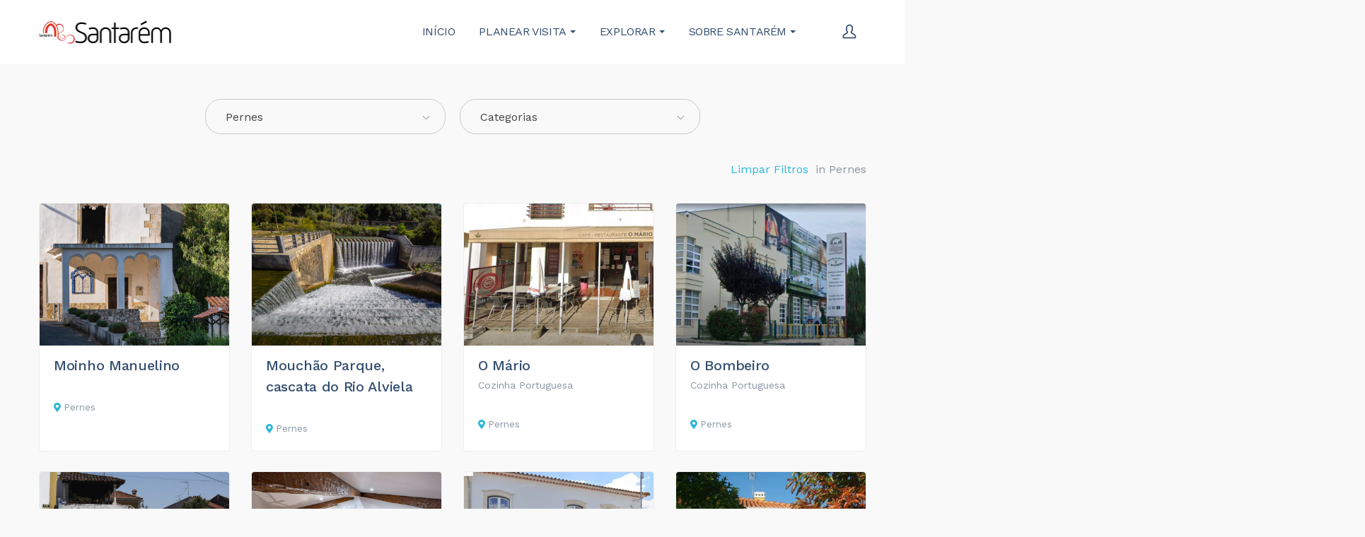

--- FILE ---
content_type: text/html; charset=UTF-8
request_url: https://www.visitesantarem.pt/regiao/pernes/
body_size: 20751
content:
<!DOCTYPE html>
<html lang="pt-PT">
	
	
	
<head>
    <meta http-equiv="Content-Type" content="text/html; charset=UTF-8">
    <meta name="viewport" content="width=device-width, initial-scale=1, maximum-scale=1">    <meta http-equiv="X-UA-Compatible" content="IE=Edge">
    <link rel="pingback" href="https://www.visitesantarem.pt/xmlrpc.php">
    
        <script type="text/javascript">
            var custom_blog_css = "";
            if (document.getElementById("custom_blog_styles")) {
                document.getElementById("custom_blog_styles").innerHTML += custom_blog_css;
            } else if (custom_blog_css !== "") {
                document.head.innerHTML += '<style id="custom_blog_styles" type="text/css">'+custom_blog_css+'</style>';
            }
        </script>
                            <script>
                            /* You can add more configuration options to webfontloader by previously defining the WebFontConfig with your options */
                            if ( typeof WebFontConfig === "undefined" ) {
                                WebFontConfig = new Object();
                            }
                            WebFontConfig['google'] = {families: ['Work+Sans:400,500,600,700']};

                            (function() {
                                var wf = document.createElement( 'script' );
                                wf.src = 'https://ajax.googleapis.com/ajax/libs/webfont/1.5.3/webfont.js';
                                wf.type = 'text/javascript';
                                wf.async = 'true';
                                var s = document.getElementsByTagName( 'script' )[0];
                                s.parentNode.insertBefore( wf, s );
                            })();
                        </script>
                        <meta name='robots' content='index, follow, max-image-preview:large, max-snippet:-1, max-video-preview:-1' />

	<!-- This site is optimized with the Yoast SEO plugin v18.3 - https://yoast.com/wordpress/plugins/seo/ -->
	<title>Arquivo de Pernes - Visite Santarém</title>
	<link rel="canonical" href="https://www.visitesantarem.pt/regiao/pernes/" />
	<meta property="og:locale" content="pt_PT" />
	<meta property="og:type" content="article" />
	<meta property="og:title" content="Arquivo de Pernes - Visite Santarém" />
	<meta property="og:url" content="https://www.visitesantarem.pt/regiao/pernes/" />
	<meta property="og:site_name" content="Visite Santarém" />
	<meta property="og:image" content="https://www.visitesantarem.pt/wp-content/uploads/2022/03/santarem_1.jpg" />
	<meta property="og:image:width" content="1251" />
	<meta property="og:image:height" content="675" />
	<meta property="og:image:type" content="image/jpeg" />
	<meta name="twitter:card" content="summary_large_image" />
	<script type="application/ld+json" class="yoast-schema-graph">{"@context":"https://schema.org","@graph":[{"@type":"Organization","@id":"https://www.visitesantarem.pt/#organization","name":"Visite Santarém","url":"https://www.visitesantarem.pt/","sameAs":[],"logo":{"@type":"ImageObject","@id":"https://www.visitesantarem.pt/#logo","inLanguage":"pt-PT","url":"https://www.visitesantarem.pt/wp-content/uploads/2022/03/logo_cms_512x512.png","contentUrl":"https://www.visitesantarem.pt/wp-content/uploads/2022/03/logo_cms_512x512.png","width":512,"height":512,"caption":"Visite Santarém"},"image":{"@id":"https://www.visitesantarem.pt/#logo"}},{"@type":"WebSite","@id":"https://www.visitesantarem.pt/#website","url":"https://www.visitesantarem.pt/","name":"Visite Santarém","description":"Encontre o melhor em Santarém","publisher":{"@id":"https://www.visitesantarem.pt/#organization"},"potentialAction":[{"@type":"SearchAction","target":{"@type":"EntryPoint","urlTemplate":"https://www.visitesantarem.pt/?s={search_term_string}"},"query-input":"required name=search_term_string"}],"inLanguage":"pt-PT"},{"@type":"CollectionPage","@id":"https://www.visitesantarem.pt/regiao/pernes/#webpage","url":"https://www.visitesantarem.pt/regiao/pernes/","name":"Arquivo de Pernes - Visite Santarém","isPartOf":{"@id":"https://www.visitesantarem.pt/#website"},"breadcrumb":{"@id":"https://www.visitesantarem.pt/regiao/pernes/#breadcrumb"},"inLanguage":"pt-PT","potentialAction":[{"@type":"ReadAction","target":["https://www.visitesantarem.pt/regiao/pernes/"]}]},{"@type":"BreadcrumbList","@id":"https://www.visitesantarem.pt/regiao/pernes/#breadcrumb","itemListElement":[{"@type":"ListItem","position":1,"name":"Início","item":"https://www.visitesantarem.pt/"},{"@type":"ListItem","position":2,"name":"Pernes"}]}]}</script>
	<!-- / Yoast SEO plugin. -->


<link rel='dns-prefetch' href='//maps.google.com' />
<link rel='dns-prefetch' href='//fonts.googleapis.com' />
<link rel='dns-prefetch' href='//use.fontawesome.com' />
<link rel='dns-prefetch' href='//s.w.org' />
<link rel="alternate" type="application/rss+xml" title="Visite Santarém &raquo; Feed" href="https://www.visitesantarem.pt/feed/" />
<link rel="alternate" type="application/rss+xml" title="Visite Santarém &raquo; Feed de comentários" href="https://www.visitesantarem.pt/comments/feed/" />
<link rel="alternate" type="application/rss+xml" title="Feed Visite Santarém &raquo; Pernes Freguesia" href="https://www.visitesantarem.pt/regiao/pernes/feed/" />
<script type="text/javascript">
window._wpemojiSettings = {"baseUrl":"https:\/\/s.w.org\/images\/core\/emoji\/13.1.0\/72x72\/","ext":".png","svgUrl":"https:\/\/s.w.org\/images\/core\/emoji\/13.1.0\/svg\/","svgExt":".svg","source":{"concatemoji":"https:\/\/www.visitesantarem.pt\/wp-includes\/js\/wp-emoji-release.min.js?ver=5.9.12"}};
/*! This file is auto-generated */
!function(e,a,t){var n,r,o,i=a.createElement("canvas"),p=i.getContext&&i.getContext("2d");function s(e,t){var a=String.fromCharCode;p.clearRect(0,0,i.width,i.height),p.fillText(a.apply(this,e),0,0);e=i.toDataURL();return p.clearRect(0,0,i.width,i.height),p.fillText(a.apply(this,t),0,0),e===i.toDataURL()}function c(e){var t=a.createElement("script");t.src=e,t.defer=t.type="text/javascript",a.getElementsByTagName("head")[0].appendChild(t)}for(o=Array("flag","emoji"),t.supports={everything:!0,everythingExceptFlag:!0},r=0;r<o.length;r++)t.supports[o[r]]=function(e){if(!p||!p.fillText)return!1;switch(p.textBaseline="top",p.font="600 32px Arial",e){case"flag":return s([127987,65039,8205,9895,65039],[127987,65039,8203,9895,65039])?!1:!s([55356,56826,55356,56819],[55356,56826,8203,55356,56819])&&!s([55356,57332,56128,56423,56128,56418,56128,56421,56128,56430,56128,56423,56128,56447],[55356,57332,8203,56128,56423,8203,56128,56418,8203,56128,56421,8203,56128,56430,8203,56128,56423,8203,56128,56447]);case"emoji":return!s([10084,65039,8205,55357,56613],[10084,65039,8203,55357,56613])}return!1}(o[r]),t.supports.everything=t.supports.everything&&t.supports[o[r]],"flag"!==o[r]&&(t.supports.everythingExceptFlag=t.supports.everythingExceptFlag&&t.supports[o[r]]);t.supports.everythingExceptFlag=t.supports.everythingExceptFlag&&!t.supports.flag,t.DOMReady=!1,t.readyCallback=function(){t.DOMReady=!0},t.supports.everything||(n=function(){t.readyCallback()},a.addEventListener?(a.addEventListener("DOMContentLoaded",n,!1),e.addEventListener("load",n,!1)):(e.attachEvent("onload",n),a.attachEvent("onreadystatechange",function(){"complete"===a.readyState&&t.readyCallback()})),(n=t.source||{}).concatemoji?c(n.concatemoji):n.wpemoji&&n.twemoji&&(c(n.twemoji),c(n.wpemoji)))}(window,document,window._wpemojiSettings);
</script>
<style type="text/css">
img.wp-smiley,
img.emoji {
	display: inline !important;
	border: none !important;
	box-shadow: none !important;
	height: 1em !important;
	width: 1em !important;
	margin: 0 0.07em !important;
	vertical-align: -0.1em !important;
	background: none !important;
	padding: 0 !important;
}
</style>
	<link rel='stylesheet' id='login-with-ajax-css'  href='https://www.visitesantarem.pt/wp-content/plugins/login-with-ajax/widget/widget.css?ver=3.1.11' type='text/css' media='all' />
<link rel='stylesheet' id='mec-select2-style-css'  href='https://www.visitesantarem.pt/wp-content/plugins/modern-events-calendar/assets/packages/select2/select2.min.css?ver=6.2.8' type='text/css' media='all' />
<link rel='stylesheet' id='mec-font-icons-css'  href='https://www.visitesantarem.pt/wp-content/plugins/modern-events-calendar/assets/css/iconfonts.css?ver=5.9.12' type='text/css' media='all' />
<link rel='stylesheet' id='mec-frontend-style-css'  href='https://www.visitesantarem.pt/wp-content/plugins/modern-events-calendar/assets/css/frontend.min.css?ver=6.2.8' type='text/css' media='all' />
<link rel='stylesheet' id='mec-tooltip-style-css'  href='https://www.visitesantarem.pt/wp-content/plugins/modern-events-calendar/assets/packages/tooltip/tooltip.css?ver=5.9.12' type='text/css' media='all' />
<link rel='stylesheet' id='mec-tooltip-shadow-style-css'  href='https://www.visitesantarem.pt/wp-content/plugins/modern-events-calendar/assets/packages/tooltip/tooltipster-sideTip-shadow.min.css?ver=5.9.12' type='text/css' media='all' />
<link rel='stylesheet' id='featherlight-css'  href='https://www.visitesantarem.pt/wp-content/plugins/modern-events-calendar/assets/packages/featherlight/featherlight.css?ver=5.9.12' type='text/css' media='all' />
<link rel='stylesheet' id='mec-google-fonts-css'  href='//fonts.googleapis.com/css?family=Montserrat%3A400%2C700%7CRoboto%3A100%2C300%2C400%2C700&#038;ver=5.9.12' type='text/css' media='all' />
<link rel='stylesheet' id='mec-lity-style-css'  href='https://www.visitesantarem.pt/wp-content/plugins/modern-events-calendar/assets/packages/lity/lity.min.css?ver=5.9.12' type='text/css' media='all' />
<link rel='stylesheet' id='mec-general-calendar-style-css'  href='https://www.visitesantarem.pt/wp-content/plugins/modern-events-calendar/assets/css/mec-general-calendar.css?ver=5.9.12' type='text/css' media='all' />
<link rel='stylesheet' id='sb_instagram_styles-css'  href='https://www.visitesantarem.pt/wp-content/plugins/instagram-feed/css/sbi-styles.min.css?ver=2.9.10' type='text/css' media='all' />
<link rel='stylesheet' id='wp-block-library-css'  href='https://www.visitesantarem.pt/wp-includes/css/dist/block-library/style.min.css?ver=5.9.12' type='text/css' media='all' />
<style id='global-styles-inline-css' type='text/css'>
body{--wp--preset--color--black: #000000;--wp--preset--color--cyan-bluish-gray: #abb8c3;--wp--preset--color--white: #ffffff;--wp--preset--color--pale-pink: #f78da7;--wp--preset--color--vivid-red: #cf2e2e;--wp--preset--color--luminous-vivid-orange: #ff6900;--wp--preset--color--luminous-vivid-amber: #fcb900;--wp--preset--color--light-green-cyan: #7bdcb5;--wp--preset--color--vivid-green-cyan: #00d084;--wp--preset--color--pale-cyan-blue: #8ed1fc;--wp--preset--color--vivid-cyan-blue: #0693e3;--wp--preset--color--vivid-purple: #9b51e0;--wp--preset--gradient--vivid-cyan-blue-to-vivid-purple: linear-gradient(135deg,rgba(6,147,227,1) 0%,rgb(155,81,224) 100%);--wp--preset--gradient--light-green-cyan-to-vivid-green-cyan: linear-gradient(135deg,rgb(122,220,180) 0%,rgb(0,208,130) 100%);--wp--preset--gradient--luminous-vivid-amber-to-luminous-vivid-orange: linear-gradient(135deg,rgba(252,185,0,1) 0%,rgba(255,105,0,1) 100%);--wp--preset--gradient--luminous-vivid-orange-to-vivid-red: linear-gradient(135deg,rgba(255,105,0,1) 0%,rgb(207,46,46) 100%);--wp--preset--gradient--very-light-gray-to-cyan-bluish-gray: linear-gradient(135deg,rgb(238,238,238) 0%,rgb(169,184,195) 100%);--wp--preset--gradient--cool-to-warm-spectrum: linear-gradient(135deg,rgb(74,234,220) 0%,rgb(151,120,209) 20%,rgb(207,42,186) 40%,rgb(238,44,130) 60%,rgb(251,105,98) 80%,rgb(254,248,76) 100%);--wp--preset--gradient--blush-light-purple: linear-gradient(135deg,rgb(255,206,236) 0%,rgb(152,150,240) 100%);--wp--preset--gradient--blush-bordeaux: linear-gradient(135deg,rgb(254,205,165) 0%,rgb(254,45,45) 50%,rgb(107,0,62) 100%);--wp--preset--gradient--luminous-dusk: linear-gradient(135deg,rgb(255,203,112) 0%,rgb(199,81,192) 50%,rgb(65,88,208) 100%);--wp--preset--gradient--pale-ocean: linear-gradient(135deg,rgb(255,245,203) 0%,rgb(182,227,212) 50%,rgb(51,167,181) 100%);--wp--preset--gradient--electric-grass: linear-gradient(135deg,rgb(202,248,128) 0%,rgb(113,206,126) 100%);--wp--preset--gradient--midnight: linear-gradient(135deg,rgb(2,3,129) 0%,rgb(40,116,252) 100%);--wp--preset--duotone--dark-grayscale: url('#wp-duotone-dark-grayscale');--wp--preset--duotone--grayscale: url('#wp-duotone-grayscale');--wp--preset--duotone--purple-yellow: url('#wp-duotone-purple-yellow');--wp--preset--duotone--blue-red: url('#wp-duotone-blue-red');--wp--preset--duotone--midnight: url('#wp-duotone-midnight');--wp--preset--duotone--magenta-yellow: url('#wp-duotone-magenta-yellow');--wp--preset--duotone--purple-green: url('#wp-duotone-purple-green');--wp--preset--duotone--blue-orange: url('#wp-duotone-blue-orange');--wp--preset--font-size--small: 13px;--wp--preset--font-size--medium: 20px;--wp--preset--font-size--large: 36px;--wp--preset--font-size--x-large: 42px;}.has-black-color{color: var(--wp--preset--color--black) !important;}.has-cyan-bluish-gray-color{color: var(--wp--preset--color--cyan-bluish-gray) !important;}.has-white-color{color: var(--wp--preset--color--white) !important;}.has-pale-pink-color{color: var(--wp--preset--color--pale-pink) !important;}.has-vivid-red-color{color: var(--wp--preset--color--vivid-red) !important;}.has-luminous-vivid-orange-color{color: var(--wp--preset--color--luminous-vivid-orange) !important;}.has-luminous-vivid-amber-color{color: var(--wp--preset--color--luminous-vivid-amber) !important;}.has-light-green-cyan-color{color: var(--wp--preset--color--light-green-cyan) !important;}.has-vivid-green-cyan-color{color: var(--wp--preset--color--vivid-green-cyan) !important;}.has-pale-cyan-blue-color{color: var(--wp--preset--color--pale-cyan-blue) !important;}.has-vivid-cyan-blue-color{color: var(--wp--preset--color--vivid-cyan-blue) !important;}.has-vivid-purple-color{color: var(--wp--preset--color--vivid-purple) !important;}.has-black-background-color{background-color: var(--wp--preset--color--black) !important;}.has-cyan-bluish-gray-background-color{background-color: var(--wp--preset--color--cyan-bluish-gray) !important;}.has-white-background-color{background-color: var(--wp--preset--color--white) !important;}.has-pale-pink-background-color{background-color: var(--wp--preset--color--pale-pink) !important;}.has-vivid-red-background-color{background-color: var(--wp--preset--color--vivid-red) !important;}.has-luminous-vivid-orange-background-color{background-color: var(--wp--preset--color--luminous-vivid-orange) !important;}.has-luminous-vivid-amber-background-color{background-color: var(--wp--preset--color--luminous-vivid-amber) !important;}.has-light-green-cyan-background-color{background-color: var(--wp--preset--color--light-green-cyan) !important;}.has-vivid-green-cyan-background-color{background-color: var(--wp--preset--color--vivid-green-cyan) !important;}.has-pale-cyan-blue-background-color{background-color: var(--wp--preset--color--pale-cyan-blue) !important;}.has-vivid-cyan-blue-background-color{background-color: var(--wp--preset--color--vivid-cyan-blue) !important;}.has-vivid-purple-background-color{background-color: var(--wp--preset--color--vivid-purple) !important;}.has-black-border-color{border-color: var(--wp--preset--color--black) !important;}.has-cyan-bluish-gray-border-color{border-color: var(--wp--preset--color--cyan-bluish-gray) !important;}.has-white-border-color{border-color: var(--wp--preset--color--white) !important;}.has-pale-pink-border-color{border-color: var(--wp--preset--color--pale-pink) !important;}.has-vivid-red-border-color{border-color: var(--wp--preset--color--vivid-red) !important;}.has-luminous-vivid-orange-border-color{border-color: var(--wp--preset--color--luminous-vivid-orange) !important;}.has-luminous-vivid-amber-border-color{border-color: var(--wp--preset--color--luminous-vivid-amber) !important;}.has-light-green-cyan-border-color{border-color: var(--wp--preset--color--light-green-cyan) !important;}.has-vivid-green-cyan-border-color{border-color: var(--wp--preset--color--vivid-green-cyan) !important;}.has-pale-cyan-blue-border-color{border-color: var(--wp--preset--color--pale-cyan-blue) !important;}.has-vivid-cyan-blue-border-color{border-color: var(--wp--preset--color--vivid-cyan-blue) !important;}.has-vivid-purple-border-color{border-color: var(--wp--preset--color--vivid-purple) !important;}.has-vivid-cyan-blue-to-vivid-purple-gradient-background{background: var(--wp--preset--gradient--vivid-cyan-blue-to-vivid-purple) !important;}.has-light-green-cyan-to-vivid-green-cyan-gradient-background{background: var(--wp--preset--gradient--light-green-cyan-to-vivid-green-cyan) !important;}.has-luminous-vivid-amber-to-luminous-vivid-orange-gradient-background{background: var(--wp--preset--gradient--luminous-vivid-amber-to-luminous-vivid-orange) !important;}.has-luminous-vivid-orange-to-vivid-red-gradient-background{background: var(--wp--preset--gradient--luminous-vivid-orange-to-vivid-red) !important;}.has-very-light-gray-to-cyan-bluish-gray-gradient-background{background: var(--wp--preset--gradient--very-light-gray-to-cyan-bluish-gray) !important;}.has-cool-to-warm-spectrum-gradient-background{background: var(--wp--preset--gradient--cool-to-warm-spectrum) !important;}.has-blush-light-purple-gradient-background{background: var(--wp--preset--gradient--blush-light-purple) !important;}.has-blush-bordeaux-gradient-background{background: var(--wp--preset--gradient--blush-bordeaux) !important;}.has-luminous-dusk-gradient-background{background: var(--wp--preset--gradient--luminous-dusk) !important;}.has-pale-ocean-gradient-background{background: var(--wp--preset--gradient--pale-ocean) !important;}.has-electric-grass-gradient-background{background: var(--wp--preset--gradient--electric-grass) !important;}.has-midnight-gradient-background{background: var(--wp--preset--gradient--midnight) !important;}.has-small-font-size{font-size: var(--wp--preset--font-size--small) !important;}.has-medium-font-size{font-size: var(--wp--preset--font-size--medium) !important;}.has-large-font-size{font-size: var(--wp--preset--font-size--large) !important;}.has-x-large-font-size{font-size: var(--wp--preset--font-size--x-large) !important;}
</style>
<link rel='stylesheet' id='contact-form-7-css'  href='https://www.visitesantarem.pt/wp-content/plugins/contact-form-7/includes/css/styles.css?ver=5.5.4' type='text/css' media='all' />
<link rel='stylesheet' id='tnado_hidefi_styles-css'  href='https://www.visitesantarem.pt/wp-content/plugins/hide-featured-image-on-all-single-pagepost//tnado-styles.css?ver=5.9.12' type='text/css' media='all' />
<link rel='stylesheet' id='wp-job-manager-frontend-css'  href='https://www.visitesantarem.pt/wp-content/plugins/wp-job-manager/assets/dist/css/frontend.css?ver=236c4df3818affbbe6ace90d15f27b79' type='text/css' media='all' />
<link rel='stylesheet' id='gt3-extended-location-css'  href='https://www.visitesantarem.pt/wp-content/plugins/gt3-extended-location/assets/css/extended-location.css?ver=5.9.12' type='text/css' media='all' />
<link rel='stylesheet' id='rangeslider-css'  href='https://www.visitesantarem.pt/wp-content/plugins/gt3-extended-location/assets/css/rangeslider.css?ver=5.9.12' type='text/css' media='all' />
<link rel='stylesheet' id='gt3_default_style-css'  href='https://www.visitesantarem.pt/wp-content/themes/listingeasy/style.css?ver=5.9.12' type='text/css' media='all' />
<link rel='stylesheet' id='gt3_theme_icon-css'  href='https://www.visitesantarem.pt/wp-content/themes/listingeasy/fonts/theme-font/theme_icon.css?ver=5.9.12' type='text/css' media='all' />
<link rel='stylesheet' id='font-awesome-css'  href='https://www.visitesantarem.pt/wp-content/themes/listingeasy/css/font-awesome.min.css?ver=4.7.0' type='text/css' media='all' />
<link rel='stylesheet' id='gt3_theme-css'  href='https://www.visitesantarem.pt/wp-content/themes/listingeasy/css/theme.css?ver=5.9.12' type='text/css' media='all' />
<link rel='stylesheet' id='gt3_composer-css'  href='https://www.visitesantarem.pt/wp-content/themes/listingeasy/css/base_composer.css?ver=5.9.12' type='text/css' media='all' />
<style id='gt3_composer-inline-css' type='text/css'>
/* Custom CSS */*{}body,body.wpb-js-composer .vc_row .vc_tta.vc_general .vc_tta-panel-title>a span,body.wpb-js-composer .vc_row .vc_toggle_title>h4,.main_footer .widget-title,.widget-title,.team_title__text,.team_title__text > a,.woocommerce ul.products li.product h3 {font-family:Work Sans;}body {background:#f9f9f9;font-size:16px;line-height:24px;font-weight:400;color: #8995a2;}.gt3_header_builder_component.gt3_header_builder_text_component {font-size:16px;line-height:24px;}.woocommerce-Reviews #respond form#commentform{font-size:16px;line-height:24px;}input[type="date"],input[type="email"],input[type="number"],input[type="password"],input[type="search"],input[type="tel"],input[type="text"],input[type="url"],select,textarea,.main_wrapper .chosen-container-multi .chosen-choices li.search-field input[type="text"],.main_wrapper .job-manager-form fieldset .wp-editor-container textarea.wp-editor-area {font-weight:400;font-family:Work Sans;}input[type="reset"],input[type="submit"],button,.gt3_social_color_wrapper .wp-picker-input-wrap .wp-picker-clear{font-family:Work Sans;}/* Custom Fonts */.module_team .team_info,.module_testimonial .testimonials-text,h1, h1 span, h1 a,h2, h2 span, h2 a,h3, h3 span, h3 a,h4, h4 span, h4 a,h5, h5 span, h5 a,h6, h6 span, h6 a,.widget.widget_archive > ul > li, .widget.widget_categories > ul > li, .widget.widget_pages > ul > li, .widget.widget_meta > ul > li, .widget.widget_recent_comments > ul > li, .widget.widget_recent_entries > ul > li, .widget.widget_nav_menu > .menu-main-menu-container > ul > li,.calendar_wrap tbody,body.wpb-js-composer .vc_tta.vc_general .vc_tta-tab,.price_item-cost,.widget.widget_posts .recent_posts .post_title a,.job-manager-form label,.job-manager-form legend,#job-manager-job-dashboard th,#job-manager-job-dashboard tbody td:before,#job-manager-review-moderate-board th,#job-manager-review-moderate-board tbody td:before,.job-manager-form fieldset .job-manager-uploaded-files .job-manager-uploaded-file .job-manager-uploaded-file-preview a.job-manager-remove-uploaded-file:hover,dl.gt3_dl dt,.package__content b,.package__content strong,.price_item_body .items_text ul li b,.price_item_body .items_text ul li strong,.post_media_link,.gt3_quote_author,.prev_next_links a,.gt3_widget.job_manager ul.job_listings li.job_listing a .position,.top_footer .listing_widget_wrapper .widget-title,.top_footer .working_time_widget .widget-title,.top_footer .widget_featured_jobs .widget-title,.top_footer .widget_recent_jobs .widget-title,.wp-block-pullquote cite {color: #334e6f;}.dropcap,.gt3_icon_box__icon--number,.module_testimonial .testimonials-text,h1, h1 span, h1 a,h2, h2 span, h2 a,h3, h3 span, h3 a,h4, h4 span, h4 a,h5, h5 span, h5 a,h6, h6 span, h6 a,.strip_template .strip-item a span,.column1 .item_title a,.index_number,.price_item_btn a,.shortcode_tab_item_title,.gt3_twitter .twitt_title, .category-icon,.job-manager-form label,#job-manager-job-dashboard th,#job-manager-job-dashboard tbody td:before,#job-manager-review-moderate-board th,#job-manager-review-moderate-board tbody td:before,dl.gt3_dl dt,.gt3_widget.job_manager ul.job_listings li.job_listing a .position {font-family: Work Sans;font-weight: 500}h1, h1 a, h1 span {font-size:48px;line-height:58px;}h2, h2 a, h2 span,h1.blogpost_title, h1.blogpost_title a, h1.blogpost_title span {font-size:36px;line-height:46px;}h3, h3 a, h3 span,#customer_login h2,.gt3_header_builder__login-modal_container h2,.sidepanel .title,.gt3_dashboard_user_info .gt3_login__user_name,.gt3_header_builder__login-modal .gt3_header_builder__login-modal_container h2{font-size:30px;line-height:40px;}h4, h4 a, h4 span,.job-manager-form label,.job-manager-form legend,#job-manager-job-dashboard th,#job-manager-job-dashboard tbody td:before,#job-manager-review-moderate-board th,#job-manager-review-moderate-board tbody td:before,dl.gt3_dl dt,.gt3_widget.job_manager ul.job_listings li.job_listing a .position {font-size:20px;line-height:30px;}h5, h5 a, h5 span {font-size:18px;line-height:28px;}h6, h6 a, h6 span {font-size:16px;line-height:26px;}.gt3_module_title_section h5 {font-weight:400;color: #8995a2;}/* Theme color */.woocommerce #respond input#submit.alt:hover, .woocommerce a.button.alt:hover, .woocommerce button.button.alt:hover, .woocommerce input.button.alt:hover, .woocommerce #reviews #respond input#submit:hover, .woocommerce #reviews a.button:hover, .woocommerce #reviews button.button:hover, .woocommerce #reviews input.button:hover, body.woocommerce a.button:hover, .woocommerce #respond input#submit:hover, .woocommerce button.button, .woocommerce input.button:hover,blockquote:before,a,.top_footer a:hover,.widget.widget_archive ul li:hover:before,.widget.widget_categories ul li:hover:before,.widget.widget_pages ul li:hover:before,.widget.widget_meta ul li:hover:before,.widget.widget_recent_comments ul li:hover:before,.widget.widget_recent_entries ul li:hover:before,.widget.widget_nav_menu ul li:hover:before,.widget.widget_archive ul li:hover > a,.widget.widget_categories ul li:hover > a,.widget.widget_pages ul li:hover > a,.widget.widget_meta ul li:hover > a,.widget.widget_recent_comments ul li:hover > a,.widget.widget_recent_entries ul li:hover > a,.widget.widget_nav_menu ul li:hover > a,.top_footer .widget.widget_archive ul li > a:hover,.top_footer .widget.widget_categories ul li > a:hover,.top_footer .widget.widget_pages ul li > a:hover,.top_footer .widget.widget_meta ul li > a:hover,.top_footer .widget.widget_recent_comments ul li > a:hover,.top_footer .widget.widget_recent_entries ul li > a:hover,.top_footer .widget.widget_nav_menu ul li > a:hover,body.wpb-js-composer .vc_tta.vc_general.vc_tta-tabs .vc_tta-tab.vc_active>a,.calendar_wrap thead,.gt3_practice_list__image-holder i,.load_more_works:hover,.copyright a:hover,.module_testimonial.type2 .testimonials-text:before,input[type="submit"]:hover,.gt3_add_social_item:hover,.gt3_add_hours_of_operation_item:hover,.gt3_social_color_wrapper .wp-picker-input-wrap .wp-picker-clear:hover,button:hover,.gt3_practice_list__title a:hover,.mc_form_inside #mc_signup_submit:hover,.pre_footer input[type="submit"]:hover,.team-icons .member-icon:hover,.gt3_listing_grid .card__address i,.gt3_listing_part .card__address i,.job_listings.grid .card__address i,.popup_address i,.gt3_listing_part .load_more_jobs:hover,.job_listings .load_more_jobs:hover,.single_listing_tags a:hover .tag_name,.gt3_social_sortable_handle,.hover_label,button.package__btn:hover,a:hover .post_media_link,.gt3_dropcap,.number_404,div.job_listings .load_more_jobs.load_previous:hover,.gt3_widget.job_manager ul.job_listings li.job_listing a:hover .position {color: #28b8dc;}.tooltip .btn {font-weight:400;font-family:Work Sans;}.uploader-btn .spacer:after {border: 15px solid #f9f9f9;}.gt3_breadcrumb_divider,.price_item .item_cost_wrapper,.main_menu_container .menu_item_line,.gt3_practice_list__link:before,.load_more_works,.content-container .vc_progress_bar .vc_single_bar .vc_bar,input[type="submit"],.gt3_add_social_item,.gt3_add_hours_of_operation_item,.gt3_social_color_wrapper .wp-picker-input-wrap .wp-picker-clear,button,.mc_form_inside #mc_signup_submit,.pre_footer input[type="submit"],.gt3_listing_part .load_more_jobs,.job_listings .load_more_jobs, div.job_listings .load_more_jobs.load_previous,body .select2-container--default .select2-results__option--highlighted[aria-selected],.job_listing_packages_switcher_item.active{background-color: #28b8dc;}.calendar_wrap caption,.widget .calendar_wrap table td#today:before,.job-manager-form fieldset .job-manager-uploaded-files .job-manager-uploaded-file .job-manager-uploaded-file-preview a.job-manager-remove-uploaded-file,.package_head {background: #28b8dc;}.woocommerce .wishlist_table td.product-add-to-cart a,.gt3_module_button a,.woocommerce .widget_shopping_cart .buttons a, .woocommerce.widget_shopping_cart .buttons a,.gt3_header_builder_cart_component .button,#content nav.job-manager-pagination ul li a:focus, #content nav.job-manager-pagination ul li a:hover, #content nav.job-manager-pagination ul li span.current, nav.job-manager-pagination ul li a:focus, nav.job-manager-pagination ul li a:hover, nav.job-manager-pagination ul li span.current,.woocommerce nav.woocommerce-pagination ul li span.current,.woocommerce nav.woocommerce-pagination ul li a:focus, .woocommerce nav.woocommerce-pagination ul li a:hover, .woocommerce nav.woocommerce-pagination ul li span.current{border-color: #28b8dc;background: #28b8dc;}.woocommerce .wishlist_table td.product-add-to-cart a:hover,.woocommerce .widget_shopping_cart .buttons a:hover, .woocommerce.widget_shopping_cart .buttons a:hover,.gt3_header_builder_cart_component .button:hover,.widget_search .search_form:before,.gt3_submit_wrapper:hover > i,div.job_listings .load_more_jobs:focus,div.job_listings .load_more_jobs:focus .gt3_btn_icon.fa,.job-manager-error.job-manager-message:before,.job-manager-info.job-manager-message:before,.job-manager-message.job-manager-message:before {color:#28b8dc;}.load_more_works,input[type="submit"],.gt3_add_social_item,.gt3_add_hours_of_operation_item,.gt3_social_color_wrapper .wp-picker-input-wrap .wp-picker-clear,button,.gt3_module_button a:hover,div.job_listings .load_more_jobs,div.job_listings .load_more_jobs:hover,div.job_listings .load_more_jobs:focus{border-color: #28b8dc;}.isotope-filter a:hover,.isotope-filter a.active,.gt3_practice_list__filter a:hover, .gt3_practice_list__filter a.active {border-bottom-color: #28b8dc;}.gt3_module_button a:hover,.gt3_module_button a:hover .gt3_btn_icon.fa,.blog_post_preview .listing_meta a:hover {color: #28b8dc;}.widget_nav_menu .menu .menu-item:before,.gt3_icon_box__link a:before,.stripe_item-divider,.module_team .view_all_link:before,.gps_type_wrap label.active_unit {background-color: #28b8dc;}.single-member-page .member-icon:hover,.widget_nav_menu .menu .menu-item:hover>a,.single-member-page .team-link:hover,.module_team .view_all_link {color: #28b8dc;}.module_team .view_all_link:after {border-color: #28b8dc;}.video-popup__link:after {border-color: transparent transparent transparent #28b8dc;}/* menu fonts */.main-menu>ul,.main-menu>div>ul,.gt3_dasgboard_menu>ul,.gt3_login__user_name,.gt3_header_builder_login_component .gt3_header_builder__login-dropdown ul{font-family:Work Sans;font-weight:400;line-height:24px;font-size:16px;}/* sub menu styles */.main-menu ul li ul.sub-menu,.gt3_dasgboard_menu ul.sub-menu,.gt3_header_builder_login_component .gt3_header_builder__login-dropdown ul,.gt3_currency_switcher ul,.main_header .header_search__inner .search_form,.mobile_menu_container {background-color: rgba(255,255,255,1) ;color: #334e6f ;}.main_header .header_search__inner .search_text::-webkit-input-placeholder{color: #334e6f !important;}.main_header .header_search__inner .search_text:-moz-placeholder {color: #334e6f !important;}.main_header .header_search__inner .search_text::-moz-placeholder {color: #334e6f !important;}.main_header .header_search__inner .search_text:-ms-input-placeholder {color: #334e6f !important;}.main_header .header_search .header_search__inner:after,.main-menu > ul > li > ul:before,.gt3_dasgboard_menu > ul > li > ul:before,.gt3_megamenu_triangle:before,.gt3_currency_switcher ul:before{border-bottom-color: rgba(255,255,255,1) ;}.main-menu > ul > li > ul:before,.gt3_dasgboard_menu > ul > li > ul:before,.gt3_megamenu_triangle:before,.gt3_currency_switcher ul:before {-webkit-box-shadow: 0px 1px 0px 0px rgba(255,255,255,1);-moz-box-shadow: 0px 1px 0px 0px rgba(255,255,255,1);box-shadow: 0px 1px 0px 0px rgba(255,255,255,1);}/* blog */.team-icons .member-icon,body.wpb-js-composer .vc_tta.vc_general.vc_tta-tabs .vc_tta-tab>a,.prev_next_links a b,ul.pagerblock li span,.gt3_module_featured_posts .listing_meta,.gt3_module_featured_posts .listing_meta a,.recent_posts .listing_meta a:hover,.post_meta a,.listing_meta,#job-manager-job-dashboard table ul.job-dashboard-actions a:hover,#job-manager-job-dashboard table ul.job-dashboard-actions li a.job-dashboard-action-delete:hover,#job-manager-review-moderate-board table ul.job-dashboard-actions a:hover,#job-manager-review-moderate-board table ul.job-dashboard-actions li a.job-dashboard-action-delete:hover,.widget_listing_sidebar_products .listing-products__items .price del,.woocommerce div.product p.price del, .woocommerce div.product span.price del,.woocommerce div.product span.price del span.amount,.price del span.amount,.widget_listing_sidebar_products .listing-products__items .price del,.widget_listing_sidebar_products .listing-products__items .price del span.amount {color: #8995a2;}.gt3_dasgboard_menu > ul > .menu-item.current-menu-item > a,.blogpost_title a:hover,.gt3_module_featured_posts .listing_meta a:hover,.recent_posts .listing_meta a,.widget.widget_posts .recent_posts li > .recent_posts_content .post_title a:hover,.post_meta a:hover,.blog_post_preview h2.blog_listing_title a:hover,#job-manager-job-dashboard table ul.job-dashboard-actions a,#job-manager-job-dashboard table ul.job-dashboard-actions li a.job-dashboard-action-delete,#job-manager-review-moderate-board table ul.job-dashboard-actions a,#job-manager-review-moderate-board table ul.job-dashboard-actions li a.job-dashboard-action-delete {color: #28b8dc;}.blogpost_title i,.blog_post_media__icon--quote,.blog_post_media__icon--link {color: #28b8dc;}.gt3_dasgboard_menu,.learn_more:hover,.woocommerce .widget_shopping_cart .total, .woocommerce.widget_shopping_cart .total,.module_team .view_all_link:hover,.read_more:hover,.blog_post_media--link .blog_post_media__link_text a {color: #334e6f;}.module_team .view_all_link:hover:before,.gt3_quote_author:before {background-color: #334e6f;}.module_team .view_all_link:hover:after {border-color: #334e6f;}#job-manager-review-moderate-board .review-action svg {fill: #28b8dc;}#job-manager-review-moderate-board .review-action:hover svg {fill: #8995a2;}.post_meta_categories,.post_meta_categories a {color: #fbaf2a;}.post_meta_categories a:hover,.gt3_module_featured_posts .item_wrapper .blog_content .featured_post_info .blogpost_title a:hover, #job-manager-review-moderate-board a.review-action-unapprove:hover,#job-manager-review-moderate-board a.review-action-spam:hover,#job-manager-review-moderate-board a.review-action-trash:hover,#job-manager-review-moderate-board a.review-action-approve:hover {color: #28b8dc;}#job-manager-review-moderate-board .job-dashboard-actions a:hover .wpjmr-icon svg {fill: #28b8dc;}.learn_more span,.gt3_module_title .carousel_arrows a:hover span,.stripe_item:after,.packery-item .packery_overlay,.prev_next_links a span i,.wc-bookings-date-picker .ui-datepicker th{background: #28b8dc;}.learn_more span:before,.gt3_module_title .carousel_arrows a:hover span:before,.prev_next_links a span i:before {border-color: #28b8dc;}.learn_more:hover span,.gt3_module_title .carousel_arrows a span {background: #334e6f;}.learn_more:hover span:before,.gt3_module_title .carousel_arrows a span:before {border-color: #334e6f;}.likes_block,.isotope-filter a:hover,.isotope-filter a.active{color: #28b8dc;}.post_media_info,.gt3_practice_list__filter,.isotope-filter,blockquote cite,.wc-bookings-date-picker .ui-datepicker td{color: #334e6f;}.post_media_info:before,.quote_author:before,blockquote cite:before{background: #334e6f;}.gt3_module_title .external_link .learn_more {line-height:24px;}.blog_type1 .blog_post_preview:before,.lwa-modal-close:before,.lwa-modal-close:after,.gt3_header_builder__login-modal-close:before,.gt3_header_builder__login-modal-close:after{background: #334e6f;}.post_share > a:before,.share_wrap a span {font-size:16px;}.listing_rating_wrapper,.listing_comment .comment_author_says,.listing_comment .comment_author_says a {font-size:16px;line-height:24px;}.listing_comment_rp span {line-height:24px;}ol.commentlist:after {background:#f9f9f9;}.main_wrapper ul li:before,.main_wrapper ol > li:before,.blog_post_media__link_text a:hover,h3#reply-title a,.comment_author_says a:hover,.dropcap,.gt3_custom_text a,.vc_toggle.vc_toggle_classic.vc_toggle_active .vc_toggle_title > h4,.vc_tta-style-classic .vc_tta-panel.vc_active .vc_tta-panel-heading .vc_tta-panel-title > a .vc_tta-title-text,.vc_tta-style-classic .vc_tta-panel.vc_active .vc_tta-controls-icon,.vc_toggle.vc_toggle_accordion_bordered.vc_toggle_active .vc_toggle_title > h4,.vc_tta-style-accordion_bordered .vc_tta-panels-container .vc_tta-panels .vc_tta-panel.vc_active .vc_tta-panel-heading .vc_tta-title-text,.gt3_custom_button i,.gt3_woo_login_switcher__link{color: #28b8dc;}.wc-bookings-booking-cost .woocommerce-Price-amount,.wc-bookings-booking-form label,.single .post_tags > span,h3#reply-title a:hover,.comment_author_says,.comment_author_says a,.wc-bookings-date-picker .ui-datepicker-title,.wc-bookings-date-picker .ui-datepicker .ui-datepicker-prev, .wc-bookings-date-picker .ui-datepicker .ui-datepicker-next{color: #334e6f;}input[type="checkbox"]:before,.post_share > a:before,.post_share:hover > a:before,.post_share:hover > a,.likes_block .icon,.likes_block:not(.already_liked):hover,.comment-reply-link,.comment-reply-link:hover,.main_footer ul li:before,.gt3_twitter a{color: #fd4851;}.blog_post_media--quote,blockquote,.blog_post_media--link,body.wpb-js-composer .vc_row .vc_tta.vc_tta-style-accordion_alternative .vc_tta-controls-icon.vc_tta-controls-icon-plus::before,body.wpb-js-composer .vc_row .vc_tta.vc_tta-style-accordion_alternative .vc_tta-controls-icon.vc_tta-controls-icon-plus::after,body.wpb-js-composer .vc_row .vc_toggle_accordion_alternative .vc_toggle_icon:before,body.wpb-js-composer .vc_row .vc_toggle_accordion_alternative .vc_toggle_icon:after {border-color: #fd4851;}.widget_listing_sidebar_products .listing-products__items .cart .button.wc-bookings-booking-form-button,body.woocommerce div.product form.cart .button.wc-bookings-booking-form-button.widget_listing_sidebar_products .listing-products__items .cart .button.wc-bookings-booking-form-button:hover, body.woocommerce div.product form.cart .button.wc-bookings-booking-form-button:hover,.widget_listing_sidebar_products .listing-products__items .cart .button,.widget_listing_sidebar_products .listing-products__items .cart .button:hover,body.woocommerce div.product form.cart .button.wc-bookings-booking-form-button{border-color: #fd4851;}body.woocommerce button.button, body .woocommerce button.button,.vc_toggle_classic.vc_toggle_active.vc_toggle_color_chevron .vc_toggle_icon,.vc_toggle_classic.vc_toggle_active.vc_toggle_color_chevron .vc_toggle_icon::before,.vc_toggle_accordion_bordered.vc_toggle_active.vc_toggle_color_plus .vc_toggle_icon::before,.vc_general .vc_tta-panels-container .vc_tta-panels .vc_tta-panel.vc_active .vc_tta-panel-heading .vc_tta-panel-title > a,.vc_toggle_accordion_bordered.vc_toggle_active .vc_toggle_icon::before,.vc_toggle.vc_toggle_active .vc_toggle_title,.vc_toggle.vc_toggle_accordion_solid.vc_toggle_active .vc_toggle_title,.vc_toggle_accordion_bordered.vc_toggle_active.vc_toggle_color_chevron .vc_toggle_icon::before,.vc_toggle_classic.vc_toggle_active.vc_toggle_color_triangle .vc_toggle_icon,.vc_toggle_classic.vc_toggle_active.vc_toggle_color_triangle .vc_toggle_icon::before,.vc_toggle_classic.vc_toggle_active.vc_toggle_color_plus .vc_toggle_icon,.vc_toggle_classic.vc_toggle_active.vc_toggle_color_plus .vc_toggle_icon::before,.vc_tta-panel.vc_active .vc_tta-controls-icon::before {border-color: #28b8dc;}.widget_listing_sidebar_products .listing-products__items .cart .button.wc-bookings-booking-form-button:hover, body.woocommerce div.product form.cart .button.wc-bookings-booking-form-button:hover,.widget_listing_sidebar_products .listing-products__items .cart .button:hover{color: #fd4851;}.wc-bookings-date-picker .ui-datepicker table .bookable-range a:before,.wc-bookings-date-picker .ui-datepicker table .ui-datepicker-current-day a:before,.wc-bookings-date-picker .ui-datepicker td.ui-datepicker-today > a.ui-state-hover:before,.vc_general.vc_tta.vc_tta-tabs.vc_tta-tabs-position-left .vc_tta-tabs-container .vc_tta-tabs-list .vc_tta-tab.vc_active::before,.wc-bookings-date-picker .ui-datepicker td > a:before,.wc-bookings-date-picker .ui-datepicker td.partial_booked a:before{background-color: #fd4851;color: #28b8dc;}.wc-bookings-date-picker .ui-datepicker td.partial_booked.bookable a:before{background-color: #fd4851 !important;}.quantity-spinner.quantity-down:before, .quantity-spinner.quantity-up:before, .quantity-spinner.quantity-up:after,.icon-box_number,#back_to_top,.listing_meta span:after,.module_testimonial .slick-dots li button,.vc_general.vc_tta.vc_tta-tabs.vc_tta-tabs-position-left .vc_tta-tabs-container .vc_tta-tabs-list .vc_tta-tab.vc_active::before,body.wpb-js-composer .vc_tta.vc_tta-tabs .vc_tta-panel.vc_active .vc_tta-panel-heading .vc_tta-panel-title>a,body.wpb-js-composer .vc_tta.vc_general.vc_tta-tabs .vc_tta-tab.vc_active:before,body.wpb-js-composer .vc_row .vc_toggle_accordion_solid.vc_toggle_active .vc_toggle_title,body.wpb-js-composer .vc_row .vc_tta.vc_tta-style-accordion_solid .vc_active .vc_tta-panel-title>a {background-color: #28b8dc;}.widget_listing_sidebar_products .listing-products__items .cart .button,.widget_listing_sidebar_products .listing-products__items .cart .button.wc-bookings-booking-form-button, body.woocommerce div.product form.cart .button.wc-bookings-booking-form-button,body.wpb-js-composer .vc_row .vc_tta.vc_tta-style-accordion_bordered .vc_tta-panel.vc_active .vc_tta-panel-title>a:before,.wc-bookings-date-picker .ui-datepicker td > a:before,.wc-bookings-date-picker .ui-datepicker td.partial_booked a:before,ul.pagerblock li a.current,ul.pagerblock li span,.tagcloud a:hover,.woo_mini-count > span:not(:empty) {background-color: #fd4851;}::-moz-selection {background: #28b8dc;color:#ffffff;}::selection {background: #28b8dc;color:#ffffff;}.preview_read_more_button {background-color:#28b8dc;border:1px solid #28b8dc;}.preview_read_more_button:hover {color: #28b8dc;}.pagerblock li a,.job-manager-form fieldset label small,.card_footer__container .btn_save_listing {color: #8995a2;}.comment-reply-link {color: #8995a2 !important;}.comment-reply-link:hover {color:#28b8dc !important;}.pagerblock li.prev_page a:hover,.pagerblock li.next_page a:hover,.prev_next_links a:hover,.comment-edit-link:hover,.pagerblock li.next_page a:hover {color:#28b8dc;}.pagerblock li.pager_item a.current,.pagerblock li.pager_item a:hover {background: #28b8dc;border: #28b8dc 1px solid;}.blog_post_media__link_text a {color: #8995a2 !important;}.gt3_practice_list__overlay:before{background-color: #28b8dc;}input::-webkit-input-placeholder,textarea::-webkit-input-placeholder {color: #334e6f;}input:-moz-placeholder,textarea:-moz-placeholder { /* Firefox 18- */color: #334e6f;}input::-moz-placeholder,textarea::-moz-placeholder {/* Firefox 19+ */color: #334e6f;}input:-ms-input-placeholder,textarea:-ms-input-placeholder {color: #334e6f;}.category-count,.gt3_imagebox_content_number {background:#28b8dc;}.marker-cluster_inner {fill:#28b8dc;}.diagram_item .chart,.item_title a ,.contentarea ul,#customer_login form .form-row label,.gt3_header_builder__login-modal_container form .form-row label,body .vc_pie_chart .vc_pie_chart_value,.contact_widget_socials,.contact_widget_email,.contact_widget_website,.contact_widget_phone,.contact_widget_address{color:#334e6f;}body.wpb-js-composer .vc_row .vc_progress_bar:not(.vc_progress-bar-color-custom) .vc_single_bar .vc_label:not([style*="color"]) .vc_label_units{color: #334e6f !important;}.popular_searches_module {color: #8995a2;}.gt3_listing_search_form input,.gt3_listing_search_form select,.gt3_listing_search_form button,.main_wrapper .chosen-single {font-family:Work Sans;}.gt3_listing_search_form .search_jobs .search_submit_wrapper button {background: #28b8dc !important;}.gt3_listing_search_form .search_jobs .search_submit_wrapper button:hover {background: #334e6f !important;}.main_wrapper .chosen-drop ul.chosen-results li:hover,.main_wrapper .chosen-drop ul.chosen-results li.result-selected {color:#28b8dc !important;}.main_wrapper .select-tags .chosen-container-multi .chosen-choices li.search-field input[type="text"],.main_wrapper .select-tags .select2-container--default .select2-selection--multiple .select2-search--inline .select2-search__field {border-color: #28b8dc !important;background: #28b8dc !important;}.active-tag,.select2-container--default .select2-selection--multiple .select2-selection__choice,.main_wrapper .chosen-choices li.search-choice {border-color: #28b8dc;background: #28b8dc ;}.active-tag:hover,.select2-container--default .select2-selection--multiple .select2-selection__choice:hover,.main_wrapper .chosen-choices li.search-choice:hover {color: #8995a2;border-color: rgba(137,149,162, 0.5);}.active-tag:hover .remove-tag:before,.active-tag:hover .remove-tag:after,.main_wrapper .chosen-choices li.search-choice:before,.main_wrapper .chosen-choices li.search-choice:after,.main_wrapper .chosen-choices li.search-choice:hover:before,.main_wrapper .chosen-choices li.search-choice:hover:after {background-color: #8995a2;}/* Footer *//* Widgets */.tagcloud a:hover {border-color:#28b8dc;background:#28b8dc;}/* Listings Single */.fav_listing_item_location span i,.gt3_lst_meta span i {color:#28b8dc;}.lisging_single_breadcrumb span,.lisging_single_breadcrumb a {color:#8995a2;}.lisging_single_breadcrumb a:hover,.lisging_single_breadcrumb span.lisging_single_breadcrumb_posttitle {color:#28b8dc;}.lisging_single_breadcrumb span.listing_categ_divider,.gt3_module_carousel .slick-arrow:hover,.gt3_single_slider_controls a:hover,.nivo-directionNav .nivo-prevNav:hover,.nivo-directionNav .nivo-nextNav:hover {background:#28b8dc;}.module_testimonial.type4 .slick-arrow:hover {background:#28b8dc !important;}.gt3_lst_right_part a.single_listing_go2review:hover,.gt3_dashboard_footer__add_listings>a:hover{border: #28b8dc 2px solid;}.reservation_form input[type="reset"]:hover, .reservation_form input[type="submit"]:hover, .reservation_form button:hover {background: #28b8dc;border-color: #28b8dc;}.widget_listing_posts .listing_meta i,.contact_widget_email i,.contact_widget_website i,.contact_widget_phone i,.contact_widget_address i,.contact_widget_phone a,.contact_widget_address a,blockquote .gt3_quote_content:before,blockquote > p:first-child:before {color: #28b8dc;} .contact_widget_wrapper .contact_widget_phone,.contact_widget_wrapper .contact_widget_phone a,.contact_widget_wrapper .contact_widget_email a,.contact_widget_wrapper .contact_widget_website a {color: #334e6f;}/* Widgets */.working_time_title,.recent_post_meta a:hover {color:#28b8dc;}.widget_product_categories ul li:before,.widget_nav_menu ul li:before,.widget_archive ul li:before,.widget_pages ul li:before,.widget_categories ul li:before,.widget_recent_entries ul li:before,.widget_meta ul li:before,.widget_recent_comments ul li:before {background:#28b8dc;}.woocommerce ul.products li.product .price del,.widget_product_categories ul li a,.widget_nav_menu ul li a,.widget_archive ul li a,.widget_pages ul li a,.widget_categories ul li a,.widget_recent_entries ul li a,.widget_meta ul li a,.widget_recent_comments ul li a,.single_listing_tags a .tag_name {color: #8995a2;}.recent_post_meta,.recent_post_meta div,.recent_post_meta span,.recent_post_meta a,.module_testimonial.type4 .testimonials_author_position {color: #8995a2;}.single_listing_tags svg {color: #334e6f;fill: #334e6f;}.header_search__container input[type="text"]::-webkit-input-placeholder {color: #8995a2 !important;}.header_search__container input[type="text"]:-moz-placeholder { /* Firefox 18- */color: #8995a2 !important;}.header_search__container input[type="text"]::-moz-placeholder {/* Firefox 19+ */color: #8995a2 !important;}.header_search__container input[type="text"]:-ms-input-placeholder {color: #8995a2 !important;}.header_search__container .header_search__inner .search_text {color: #8995a2;}.top_footer .widget-title,.top_footer strong,.top_footer .widget.widget_posts .recent_posts li > .recent_posts_content .post_title a,.top_footer .widget.widget_archive ul li > a,.top_footer .widget.widget_categories ul li > a,.top_footer .widget.widget_pages ul li > a,.top_footer .widget.widget_meta ul li > a,.top_footer .widget.widget_recent_comments ul li > a,.top_footer .widget.widget_recent_entries ul li > a,footer cite {color: #ffffff ;}.top_footer,.top_footer .widget.widget_posts .recent_posts li > .recent_posts_content .post_title,.top_footer .widget.widget_archive ul li,.top_footer .widget.widget_categories ul li,.top_footer .widget.widget_pages ul li,.top_footer .widget.widget_meta ul li,.top_footer .widget.widget_recent_comments ul li,.top_footer .widget.widget_recent_entries ul li,.top_footer .calendar_wrap tbody {color: #9fa6ae;}footer input[type="date"],footer input[type="email"],footer input[type="number"],footer input[type="password"],footer input[type="search"],footer input[type="tel"],footer input[type="text"],footer input[type="url"],footer select,footer textarea,footer table tbody tr,footer table thead tr,footer table tfoot tr,footer .tagcloud a {border-color: rgba(159,166,174, 0.5);}footer .widget_nav_menu .menu .menu-item+ .menu-item,footer .widget_nav_menu .menu .sub-menu{border-top: 1px solid rgba(159,166,174, 0.5);}.main_footer .copyright,.copyright .widget-title,.copyright .widget.widget_posts .recent_posts li > .recent_posts_content .post_title a,.copyright .widget.widget_archive ul li > a,.copyright .widget.widget_categories ul li > a,.copyright .widget.widget_pages ul li > a,.copyright .widget.widget_meta ul li > a,.copyright .widget.widget_recent_comments ul li > a,.copyright .widget.widget_recent_entries ul li > a,.copyright strong{color: #9fa6ae;}.toggle-inner, .toggle-inner:before, .toggle-inner:after{background-color:;}ul.pagerblock li a:hover,.woocommerce nav.woocommerce-pagination ul li a:focus, .woocommerce nav.woocommerce-pagination ul li a:hover,.woocommerce-Tabs-panel h2,.woocommerce-Tabs-panel h2 span,.woocommerce ul.product_list_widget li .gt3-widget-product-wrapper .product-title,.woocommerce-cart .cart_totals h2,.woocommerce-checkout h3,.woocommerce-checkout h3 span,.gt3-shop-product .gt3-product-title {font-family:Work Sans;}.gt3-category-item__title {font-family: Work Sans;}.yith-wcwl-add-button .add_to_wishlist,.woocommerce .gt3-products-header .gridlist-toggle>a,.woocommerce ul.product_list_widget li .gt3-widget-product-wrapper .woocommerce-Price-amount,.widget.widget_product_categories ul li > a:hover,.woocommerce-cart .cart_totals table.shop_table .shipping-calculator-button,.widget.widget_product_categories ul.children li>a:hover,.woocommerce div.product p.price, .woocommerce div.product span.price,p.price, .price ins,.price span.amount{color: #fd4851;}.woocommerce-MyAccount-navigation ul li a.is-active,.woocommerce #reviews .comment-reply-title,.woocommerce.single-product #respond #commentform .comment-form-rating label,.woocommerce ul.product_list_widget li .gt3-widget-product-wrapper .product-title,.woocommerce ul.product_list_widget li .gt3-widget-product-wrapper ins,.widget.widget_product_categories ul li > a,.widget.widget_product_categories ul li:before,.woocommerce table.shop_table thead th,.woocommerce table.shop_table td,.woocommerce-cart .cart_totals h2,.woocommerce form.woocommerce-checkout .form-row label,.woocommerce-checkout h3,.woocommerce-checkout h3 span,.woocommerce form .form-row .required,.woocommerce table.woocommerce-checkout-review-order-table tfoot th,#add_payment_method #payment label,.woocommerce-cart #payment label, .woocommerce-checkout #payment label,.woocommerce div.product .gt3-product_info-wrapper span.price ins,.results {color: #334e6f;}.gt3-category-item__title {color: #334e6f !important;}.listing-products__items .woocommerce-message .button,.woocommerce #respond input#submit.alt, .woocommerce a.button.alt, .woocommerce button.button.alt, .woocommerce input.button.alt,.woocommerce #reviews #respond input#submit, .woocommerce #reviews a.button, .woocommerce #reviews button.button, .woocommerce #reviews input.button,body.woocommerce a.button,.woocommerce #respond input#submit,.woocommerce button.button, body .woocommerce button.button, .woocommerce input.button,.woocommerce .actions button.button,.woocommerce button,.woocommerce table.shop_table thead th,.woocommerce #respond input#submit, .woocommerce a.button, .woocommerce button.button, .woocommerce input.button,.woocommerce-MyAccount-navigation ul li.is-active:after,table.job-manager-bookmarks thead th{background-color: #28b8dc;}.woocommerce #respond input#submit:hover, .woocommerce a.button:hover, .woocommerce button.button:hover, .woocommerce input.button:hover,.woocommerce a.button:hover,.woocommerce-cart .wc-proceed-to-checkout a.checkout-button:hover {color: #28b8dc;}.woocommerce #respond input#submit, .woocommerce a.button, .woocommerce button.button, .woocommerce input.button,.woocommerce a.button,.woocommerce #respond input#submit,.woocommerce button.button, .woocommerce input.button{border-color: #28b8dc;}.woocommerce ul.products li.product .onsale,.woocommerce .gt3-products-header .gridlist-toggle>a.active,.woocommerce div.product .woocommerce-tabs ul.tabs li a:before,.woocommerce .widget_price_filter .ui-slider .ui-slider-handle,.woocommerce .widget_price_filter .ui-slider .ui-slider-range,#yith-quick-view-content .onsale,.woocommerce span.onsale,.woocommerce button.button.alt.disabled, .woocommerce button.button.alt.disabled:hover,.yith-wcwl-add-button:hover {background-color: #fd4851;}.yith-wcwl-add-button:hover {border-color: #fd4851;}.woocommerce div.product .woocommerce-tabs ul.tabs li a:after {border-bottom-color: #fd4851 !important;}.gt3_header_builder__section--top{background-color:rgba(245,245,245,1);color:#334e6f;height:40px;}.gt3_header_builder__section--top .gt3_header_builder_button_component a,.gt3_header_builder__section--top .gt3_header_builder_button_component a .gt3_btn_icon{color:#334e6f !important;}.gt3_header_builder__section--top a:hover,.gt3_header_builder__section--top .current-menu-item a,.gt3_header_builder__section--top .current-menu-ancestor > a,.gt3_header_builder__section--top .main-menu ul li ul .menu-item.current-menu-item > a,.gt3_header_builder__section--top .main-menu ul li ul .menu-item.current-menu-ancestor > a,.gt3_header_builder__section--top .main-menu ul li ul .menu-item > a:hover,.gt3_header_builder__section--top .main-menu .menu-item:hover > a,.gt3_header_builder__section--top .gt3_header_builder_login_component:hover .gt3_login__user_name{color:#28b8dc;}.gt3_header_builder__section--top .gt3_header_builder_button_component a{border-color:#28b8dc;}.gt3_header_builder__section--top .gt3_header_builder_button_component a:hover{background-color:#28b8dc !important;}.gt3_header_builder__section--top .gt3_header_builder__section-container{height:40px;}.gt3_header_builder__section--middle{background-color:rgba(255,255,255,1);color:#334e6f;}.gt3_header_builder__section--middle .gt3_header_builder_button_component a,.gt3_header_builder__section--middle .gt3_header_builder_button_component a .gt3_btn_icon{color:#334e6f !important;}.gt3_header_builder__section--middle a:hover,.gt3_header_builder__section--middle .current-menu-item a,.gt3_header_builder__section--middle .current-menu-ancestor > a,.gt3_header_builder__section--middle .main-menu ul li ul .menu-item.current-menu-item > a,.gt3_header_builder__section--middle .main-menu ul li ul .menu-item.current-menu-ancestor > a,.gt3_header_builder__section--middle .main-menu ul li ul .menu-item > a:hover,.gt3_header_builder__section--middle .main-menu .menu-item:hover > a,.gt3_header_builder__section--middle .gt3_header_builder_login_component:hover .gt3_login__user_name{color:#28b8dc;}.gt3_header_builder__section--middle .gt3_header_builder_button_component a{border-color:#28b8dc;}.gt3_header_builder__section--middle .gt3_header_builder_button_component a:hover{background-color:#28b8dc !important;}.gt3_header_builder__section--middle .gt3_header_builder__section-container{height:90px;}.gt3_header_builder__section--bottom{background-color:rgba(255,255,255,1);color:#334e6f;}.gt3_header_builder__section--bottom .gt3_header_builder_button_component a,.gt3_header_builder__section--bottom .gt3_header_builder_button_component a .gt3_btn_icon{color:#334e6f !important;}.gt3_header_builder__section--bottom a:hover,.gt3_header_builder__section--bottom .current-menu-item a,.gt3_header_builder__section--bottom .current-menu-ancestor > a,.gt3_header_builder__section--bottom .main-menu ul li ul .menu-item.current-menu-item > a,.gt3_header_builder__section--bottom .main-menu ul li ul .menu-item.current-menu-ancestor > a,.gt3_header_builder__section--bottom .main-menu ul li ul .menu-item > a:hover,.gt3_header_builder__section--bottom .main-menu .menu-item:hover > a,.gt3_header_builder__section--bottom .gt3_header_builder_login_component:hover .gt3_login__user_name{color:#28b8dc;}.gt3_header_builder__section--bottom .gt3_header_builder_button_component a{border-color:#28b8dc;}.gt3_header_builder__section--bottom .gt3_header_builder_button_component a:hover{background-color:#28b8dc !important;}.gt3_header_builder__section--bottom .gt3_header_builder__section-container{height:38px;}.tp-bullets.custom .tp-bullet:after,.tp-bullets.custom .tp-bullet:hover:after,.tp-bullets.custom .tp-bullet.selected:after {background: #fd4851;}.woocommerce-MyAccount-navigation{display: none;}.sticky_header .gt3_header_builder__section--middle{background-color:rgba(255,255,255,1);color:#334e6f;}.sticky_header .gt3_header_builder__section--middle .gt3_header_builder_button_component a,.sticky_header .gt3_header_builder__section--middle .gt3_header_builder_button_component a .gt3_btn_icon{color:#334e6f !important;}.sticky_header .gt3_header_builder__section--middle .gt3_header_builder__section-container{height:90px;}/* Custom Css */
</style>
<link rel='stylesheet' id='gt3_responsive-css'  href='https://www.visitesantarem.pt/wp-content/themes/listingeasy/css/responsive.css?ver=5.9.12' type='text/css' media='all' />
<link rel='stylesheet' id='font-awesome-official-css'  href='https://use.fontawesome.com/releases/v5.15.4/css/all.css' type='text/css' media='all' integrity="sha384-DyZ88mC6Up2uqS4h/KRgHuoeGwBcD4Ng9SiP4dIRy0EXTlnuz47vAwmeGwVChigm" crossorigin="anonymous" />
<link rel='stylesheet' id='select2-css'  href='https://www.visitesantarem.pt/wp-content/plugins/wp-job-manager/assets/lib/select2/select2.min.css?ver=4.0.10' type='text/css' media='all' />
<link rel='stylesheet' id='gt3_job_manager-css'  href='https://www.visitesantarem.pt/wp-content/themes/listingeasy/core/integrations/css/gt3-job-manager.css?ver=5.9.12' type='text/css' media='all' />
<link rel='stylesheet' id='listingeasy-login-with-ajax-css'  href='https://www.visitesantarem.pt/wp-content/themes/listingeasy/core/integrations/css/login-with-ajax.css?ver=5.9.12' type='text/css' media='all' />
<link rel='stylesheet' id='font-awesome-official-v4shim-css'  href='https://use.fontawesome.com/releases/v5.15.4/css/v4-shims.css' type='text/css' media='all' integrity="sha384-Vq76wejb3QJM4nDatBa5rUOve+9gkegsjCebvV/9fvXlGWo4HCMR4cJZjjcF6Viv" crossorigin="anonymous" />
<style id='font-awesome-official-v4shim-inline-css' type='text/css'>
@font-face {
font-family: "FontAwesome";
font-display: block;
src: url("https://use.fontawesome.com/releases/v5.15.4/webfonts/fa-brands-400.eot"),
		url("https://use.fontawesome.com/releases/v5.15.4/webfonts/fa-brands-400.eot?#iefix") format("embedded-opentype"),
		url("https://use.fontawesome.com/releases/v5.15.4/webfonts/fa-brands-400.woff2") format("woff2"),
		url("https://use.fontawesome.com/releases/v5.15.4/webfonts/fa-brands-400.woff") format("woff"),
		url("https://use.fontawesome.com/releases/v5.15.4/webfonts/fa-brands-400.ttf") format("truetype"),
		url("https://use.fontawesome.com/releases/v5.15.4/webfonts/fa-brands-400.svg#fontawesome") format("svg");
}

@font-face {
font-family: "FontAwesome";
font-display: block;
src: url("https://use.fontawesome.com/releases/v5.15.4/webfonts/fa-solid-900.eot"),
		url("https://use.fontawesome.com/releases/v5.15.4/webfonts/fa-solid-900.eot?#iefix") format("embedded-opentype"),
		url("https://use.fontawesome.com/releases/v5.15.4/webfonts/fa-solid-900.woff2") format("woff2"),
		url("https://use.fontawesome.com/releases/v5.15.4/webfonts/fa-solid-900.woff") format("woff"),
		url("https://use.fontawesome.com/releases/v5.15.4/webfonts/fa-solid-900.ttf") format("truetype"),
		url("https://use.fontawesome.com/releases/v5.15.4/webfonts/fa-solid-900.svg#fontawesome") format("svg");
}

@font-face {
font-family: "FontAwesome";
font-display: block;
src: url("https://use.fontawesome.com/releases/v5.15.4/webfonts/fa-regular-400.eot"),
		url("https://use.fontawesome.com/releases/v5.15.4/webfonts/fa-regular-400.eot?#iefix") format("embedded-opentype"),
		url("https://use.fontawesome.com/releases/v5.15.4/webfonts/fa-regular-400.woff2") format("woff2"),
		url("https://use.fontawesome.com/releases/v5.15.4/webfonts/fa-regular-400.woff") format("woff"),
		url("https://use.fontawesome.com/releases/v5.15.4/webfonts/fa-regular-400.ttf") format("truetype"),
		url("https://use.fontawesome.com/releases/v5.15.4/webfonts/fa-regular-400.svg#fontawesome") format("svg");
unicode-range: U+F004-F005,U+F007,U+F017,U+F022,U+F024,U+F02E,U+F03E,U+F044,U+F057-F059,U+F06E,U+F070,U+F075,U+F07B-F07C,U+F080,U+F086,U+F089,U+F094,U+F09D,U+F0A0,U+F0A4-F0A7,U+F0C5,U+F0C7-F0C8,U+F0E0,U+F0EB,U+F0F3,U+F0F8,U+F0FE,U+F111,U+F118-F11A,U+F11C,U+F133,U+F144,U+F146,U+F14A,U+F14D-F14E,U+F150-F152,U+F15B-F15C,U+F164-F165,U+F185-F186,U+F191-F192,U+F1AD,U+F1C1-F1C9,U+F1CD,U+F1D8,U+F1E3,U+F1EA,U+F1F6,U+F1F9,U+F20A,U+F247-F249,U+F24D,U+F254-F25B,U+F25D,U+F267,U+F271-F274,U+F279,U+F28B,U+F28D,U+F2B5-F2B6,U+F2B9,U+F2BB,U+F2BD,U+F2C1-F2C2,U+F2D0,U+F2D2,U+F2DC,U+F2ED,U+F328,U+F358-F35B,U+F3A5,U+F3D1,U+F410,U+F4AD;
}
</style>
<script type="text/javascript">
            window._nslDOMReady = function (callback) {
                if ( document.readyState === "complete" || document.readyState === "interactive" ) {
                    callback();
                } else {
                    document.addEventListener( "DOMContentLoaded", callback );
                }
            };
            </script><script type='text/javascript' src='https://www.visitesantarem.pt/wp-includes/js/jquery/jquery.min.js?ver=3.6.0' id='jquery-core-js'></script>
<script type='text/javascript' src='https://www.visitesantarem.pt/wp-includes/js/jquery/jquery-migrate.min.js?ver=3.3.2' id='jquery-migrate-js'></script>
<script type='text/javascript' id='login-with-ajax-js-extra'>
/* <![CDATA[ */
var LWA = {"ajaxurl":"https:\/\/www.visitesantarem.pt\/wp-admin\/admin-ajax.php"};
/* ]]> */
</script>
<script type='text/javascript' src='https://www.visitesantarem.pt/wp-content/plugins/login-with-ajax/widget/login-with-ajax.js?ver=3.1.11' id='login-with-ajax-js'></script>
<script type='text/javascript' src='https://www.visitesantarem.pt/wp-content/plugins/modern-events-calendar/assets/js/mec-general-calendar.js?ver=6.2.8' id='mec-general-calendar-script-js'></script>
<script type='text/javascript' id='mec-frontend-script-js-extra'>
/* <![CDATA[ */
var mecdata = {"day":"dia","days":"dias","hour":"hora","hours":"horas","minute":"minuto","minutes":"minutos","second":"segundo","seconds":"segundos","elementor_edit_mode":"no","recapcha_key":"","ajax_url":"https:\/\/www.visitesantarem.pt\/wp-admin\/admin-ajax.php","fes_nonce":"c47dcff00c","current_year":"2026","current_month":"01","datepicker_format":"yy-mm-dd&Y-m-d"};
/* ]]> */
</script>
<script type='text/javascript' src='https://www.visitesantarem.pt/wp-content/plugins/modern-events-calendar/assets/js/frontend.js?ver=6.2.8' id='mec-frontend-script-js'></script>
<script type='text/javascript' src='https://www.visitesantarem.pt/wp-content/plugins/modern-events-calendar/assets/js/events.js?ver=6.2.8' id='mec-events-script-js'></script>
<script type='text/javascript' src='//maps.google.com/maps/api/js?v=3.exp&#038;libraries=places&#038;key=AIzaSyAaYVG62Tf0XQf6cQHd20a60qn9bMuVvGo&#038;ver=3.25' id='google-maps-js'></script>
<script type='text/javascript' src='https://www.visitesantarem.pt/wp-content/plugins/gt3-extended-location/assets/js/rangeslider.js?ver=1.0.9' id='rangeslider-js'></script>
<script type='text/javascript' src='https://www.visitesantarem.pt/wp-content/plugins/gt3-extended-location/assets/js/mapify.js?ver=1.0.9' id='mapify-js'></script>
<script type='text/javascript' src='https://www.visitesantarem.pt/wp-content/plugins/gt3-extended-location/assets/js/geo-tag-text.js?ver=1.0.9' id='geo-tag-text-js'></script>
<script type='text/javascript' src='https://www.visitesantarem.pt/wp-content/plugins/wp-job-manager/assets/lib/select2/select2.full.min.js?ver=4.0.10' id='select2-js'></script>
<link rel="https://api.w.org/" href="https://www.visitesantarem.pt/wp-json/" /><link rel="alternate" type="application/json" href="https://www.visitesantarem.pt/wp-json/wp/v2/job_listing_region/97" /><link rel="EditURI" type="application/rsd+xml" title="RSD" href="https://www.visitesantarem.pt/xmlrpc.php?rsd" />
<link rel="wlwmanifest" type="application/wlwmanifest+xml" href="https://www.visitesantarem.pt/wp-includes/wlwmanifest.xml" /> 
<meta name="generator" content="WordPress 5.9.12" />
		<script>
		// Select the node that will be observed for mutations
		const targetNode = document.documentElement;

		// Options for the observer (which mutations to observe)
		const config = { attributes: false, childList: true, subtree: true };
		
		var bold_timeline_item_button_done = false;
		var css_override_item_done = false;
		var css_override_group_done = false;
		var css_override_container_done = false;

		// Callback function to execute when mutations are observed
		const callback = function( mutationsList, observer ) {
			var i;
			for ( i = 0; i < mutationsList.length; i++ ) {
				if ( mutationsList[ i ].type === 'childList' ) {
					if ( typeof jQuery !== 'undefined' && jQuery( '.bold_timeline_item_button' ).length > 0 && ! bold_timeline_item_button_done ) {
						bold_timeline_item_button_done = true;
						jQuery( '.bold_timeline_item_button' ).each( function() {
							var css_override = jQuery( this ).data( 'css-override' );
							if ( css_override != '' ) {
								var id = jQuery( this ).attr( 'id' );
								css_override = css_override.replace( /(\.bold_timeline_item_button)([\.\{\s])/g, '.bold_timeline_item_button#' + id + '$2' );
								var head = document.getElementsByTagName( 'head' )[0];
								var style = document.createElement( 'style' );
								style.appendChild( document.createTextNode( css_override ) );
								head.appendChild( style );
							}
						});
					}
					if ( typeof jQuery !== 'undefined' && jQuery( '.bold_timeline_item' ).length > 0 && ! css_override_item_done ) {
						css_override_item_done = true;
						jQuery( '.bold_timeline_item' ).each( function() {
							var css_override = jQuery( this ).data( 'css-override' );
							if ( css_override != '' ) {
								var id = jQuery( this ).attr( 'id' );
								css_override = css_override.replace( /(\.bold_timeline_item)([\.\{\s])/g, '.bold_timeline_item#' + id + '$2' );
								var head = document.getElementsByTagName( 'head' )[0];
								var style = document.createElement( 'style' );
								style.appendChild( document.createTextNode( css_override ) );
								head.appendChild( style );
							}
						});
					}
					if ( typeof jQuery !== 'undefined' && jQuery( '.bold_timeline_group' ).length > 0 && ! css_override_group_done ) {
						css_override_group_done = true;
						jQuery( '.bold_timeline_group' ).each( function() {
							var css_override = jQuery( this ).data( 'css-override' );
							if ( css_override != '' ) {
								var id = jQuery( this ).attr( 'id' );
								css_override = css_override.replace( /(\.bold_timeline_group)([\.\{\s])/g, '.bold_timeline_group#' + id + '$2' );
								var head = document.getElementsByTagName( 'head' )[0];
								var style = document.createElement( 'style' );
								style.appendChild( document.createTextNode( css_override ) );
								head.appendChild( style );
							}
						});
					}
					if ( typeof jQuery !== 'undefined' && jQuery( '.bold_timeline_container' ).length > 0 && ! css_override_container_done ) {
						css_override_container_done = true;
						jQuery( '.bold_timeline_container' ).each( function() {
							var css_override = jQuery( this ).data( 'css-override' );
							if ( css_override != '' ) {
								var id = jQuery( this ).attr( 'id' );
								css_override = css_override.replace( /(\.bold_timeline_container)([\.\{\s])/g, '#' + id + '$2' );
								var head = document.getElementsByTagName( 'head' )[0];
								var style = document.createElement( 'style' );
								style.appendChild( document.createTextNode( css_override ) );
								head.appendChild( style );
							}
						});
					}
				}
			}
		};

		// Create an observer instance linked to the callback function
		const observer = new MutationObserver(callback);

		// Start observing the target node for configured mutations
		observer.observe(targetNode, config);

		// Later, you can stop observing
		document.addEventListener( 'DOMContentLoaded', function() { observer.disconnect(); }, false );

		</script>
	
		<!-- GA Google Analytics @ https://m0n.co/ga -->
		<script async src="https://www.googletagmanager.com/gtag/js?id=G-NRPFBLQ17L"></script>
		<script>
			window.dataLayer = window.dataLayer || [];
			function gtag(){dataLayer.push(arguments);}
			gtag('js', new Date());
			gtag('config', 'G-NRPFBLQ17L');
		</script>

	<style type="text/css">.recentcomments a{display:inline !important;padding:0 !important;margin:0 !important;}</style><meta name="redi-version" content="1.2.2" /><meta name="generator" content="Powered by WPBakery Page Builder - drag and drop page builder for WordPress."/>
<link rel="icon" href="https://www.visitesantarem.pt/wp-content/uploads/2022/03/cropped-logo_cms_512x512-32x32.png" sizes="32x32" />
<link rel="icon" href="https://www.visitesantarem.pt/wp-content/uploads/2022/03/cropped-logo_cms_512x512-192x192.png" sizes="192x192" />
<link rel="apple-touch-icon" href="https://www.visitesantarem.pt/wp-content/uploads/2022/03/cropped-logo_cms_512x512-180x180.png" />
<meta name="msapplication-TileImage" content="https://www.visitesantarem.pt/wp-content/uploads/2022/03/cropped-logo_cms_512x512-270x270.png" />
		<style type="text/css" id="wp-custom-css">
			div.mec-event-month {
	min-height:50px;
	font-weight:bolder;
}
h4.mec-event-title {
	min-height:60px;		
}		</style>
		<style type="text/css" title="dynamic-css" class="options-output">.gt3-footer{padding-top:60;padding-right:0;padding-bottom:30;padding-left:0;}</style><script type='text/javascript'>
jQuery(document).ready(function(){
    // Ready Function
});
</script><noscript><style> .wpb_animate_when_almost_visible { opacity: 1; }</style></noscript><style type="text/css">.mec-bg-color, .mec-bg-color-hover:hover, .mec-wrap .mec-bg-color, .mec-wrap .mec-bg-color-hover:hover {
background-color: #28b8dc ;
}

.mec-event-footer .mec-booking-button:hover {
    background: #28b8dc;
border-color: #28b8dc;
}
.event-color {
display:none;
}</style>	

   
	
	
</head>
<body class="archive tax-job_listing_region term-pernes term-97 listingeasy wpb-js-composer js-comp-ver-6.7.0 vc_responsive wp-job-manager-regions-no-filter" data-theme-color="#28b8dc" data-map-skin-style="mutedblue_skin_map" data-map-latitude="39.234221" data-map-longitude="-8.685839" data-mobile-maxzoommap="14">
    <div id="loading" class="gt3_preloader_full gt3_preloader_image_on" style="background-color:#f9f9f9;"><div id="loading-center"><div id="loading-center-absolute"><img style="width:757px;height: auto;" src="https://www.visitesantarem.pt/wp-content/uploads/2022/03/visiteStr_Black.png" alt="Preloader"><div class="object" id="object_one" style="color:#334e6f;"></div></div></div></div><div class='gt3_header_builder'><div class='gt3_header_builder__container'><div class='gt3_header_builder__section gt3_header_builder__section--middle'><div class='gt3_header_builder__section-container container'><div class='middle_left left header_side'><div class='header_side_container'><div class='logo_container logo_mobile_not_limited sticky_logo_enable mobile_logo_enable'><a href='https://www.visitesantarem.pt/'><img class="default_logo" src="https://www.visitesantarem.pt/wp-content/uploads/2022/03/visiteStr_Black.png" alt="logo" style="height:33px;"><img class="sticky_logo" src="https://www.visitesantarem.pt/wp-content/uploads/2022/03/visiteStr_Black.png" alt="logo" style="height:33px;"><img class="mobile_logo" src="https://www.visitesantarem.pt/wp-content/uploads/2022/03/visiteStr_Black.png" alt="logo" style="height:33px;"></a></div></div></div><div class='middle_right right header_side'><div class='header_side_container'><div class='gt3_header_builder_component gt3_header_builder_menu_component'><nav class='main-menu main_menu_container'><ul id="menu-main-menu" class="menu"><li id="menu-item-13424" class="menu-item menu-item-type-custom menu-item-object-custom menu-item-home menu-item-13424"><a href="https://www.visitesantarem.pt/"><span>INÍCIO</span></a></li>
<li id="menu-item-16956" class="menu-item menu-item-type-post_type menu-item-object-page menu-item-has-children menu-item-16956"><a href="https://www.visitesantarem.pt/planear-visita/"><span>PLANEAR VISITA</span></a>
<ul class="sub-menu">
	<li id="menu-item-16974" class="menu-item menu-item-type-post_type menu-item-object-page menu-item-16974"><a href="https://www.visitesantarem.pt/como-chegar/"><span>Como Chegar</span></a></li>
	<li id="menu-item-16973" class="menu-item menu-item-type-post_type menu-item-object-page menu-item-16973"><a href="https://www.visitesantarem.pt/onde-dormir/"><span>Onde Dormir</span></a></li>
	<li id="menu-item-19073" class="menu-item menu-item-type-post_type menu-item-object-page menu-item-19073"><a href="https://www.visitesantarem.pt/onde-comer/"><span>Onde Comer</span></a></li>
</ul>
</li>
<li id="menu-item-18246" class="menu-item menu-item-type-post_type menu-item-object-page menu-item-has-children menu-item-18246"><a href="https://www.visitesantarem.pt/explorar-santarem/"><span>EXPLORAR</span></a>
<ul class="sub-menu">
	<li id="menu-item-18908" class="menu-item menu-item-type-post_type menu-item-object-page menu-item-18908"><a href="https://www.visitesantarem.pt/roteiros-e-percursos-pedestres/"><span>Roteiros e Percursos</span></a></li>
	<li id="menu-item-16444" class="menu-item menu-item-type-post_type menu-item-object-page menu-item-16444"><a href="https://www.visitesantarem.pt/explorar-mapa/"><span>Locais de Interesse</span></a></li>
	<li id="menu-item-16972" class="menu-item menu-item-type-post_type menu-item-object-page menu-item-16972"><a href="https://www.visitesantarem.pt/eventos/"><span>Eventos</span></a></li>
	<li id="menu-item-16970" class="menu-item menu-item-type-post_type menu-item-object-page menu-item-16970"><a href="https://www.visitesantarem.pt/feiras-e-mercados/"><span>Feiras e Mercados</span></a></li>
	<li id="menu-item-19940" class="menu-item menu-item-type-custom menu-item-object-custom menu-item-19940"><a target="_blank" href="https://www.visitesantarem.pt/wp-content/uploads/2024/07/MAPA.pdf"><span>Mapa (PDF)</span></a></li>
</ul>
</li>
<li id="menu-item-15179" class="menu-item menu-item-type-post_type menu-item-object-page menu-item-has-children menu-item-15179"><a href="https://www.visitesantarem.pt/sobre-santarem/"><span>SOBRE SANTARÉM</span></a>
<ul class="sub-menu">
	<li id="menu-item-15239" class="menu-item menu-item-type-post_type menu-item-object-page menu-item-15239"><a href="https://www.visitesantarem.pt/historia/"><span>História</span></a></li>
	<li id="menu-item-15238" class="menu-item menu-item-type-post_type menu-item-object-page menu-item-15238"><a href="https://www.visitesantarem.pt/arqueologia/"><span>Arqueologia</span></a></li>
	<li id="menu-item-15237" class="menu-item menu-item-type-post_type menu-item-object-page menu-item-15237"><a href="https://www.visitesantarem.pt/arquitetura/"><span>Arquitetura</span></a></li>
	<li id="menu-item-15236" class="menu-item menu-item-type-post_type menu-item-object-page menu-item-15236"><a href="https://www.visitesantarem.pt/urbanismo/"><span>Urbanismo</span></a></li>
	<li id="menu-item-15233" class="menu-item menu-item-type-post_type menu-item-object-page menu-item-15233"><a href="https://www.visitesantarem.pt/gastronomia/"><span>Gastronomia</span></a></li>
	<li id="menu-item-15232" class="menu-item menu-item-type-post_type menu-item-object-page menu-item-15232"><a href="https://www.visitesantarem.pt/artesanato/"><span>Artesanato</span></a></li>
	<li id="menu-item-15231" class="menu-item menu-item-type-post_type menu-item-object-page menu-item-15231"><a href="https://www.visitesantarem.pt/folclore/"><span>Folclore</span></a></li>
	<li id="menu-item-15230" class="menu-item menu-item-type-post_type menu-item-object-page menu-item-15230"><a href="https://www.visitesantarem.pt/galeria/"><span>Multimédia</span></a></li>
</ul>
</li>
</ul></nav><div class="mobile-navigation-toggle"><div class="toggle-box"><div class="toggle-inner"></div></div></div></div><div class="gt3_header_builder_component gt3_header_builder_empty_space_component"></div><div class="gt3_header_builder_component gt3_header_builder_login_component lwa"><i class="gt3_login_icon lwa-links-modal lwa-login-link"></i></div></div></div></div></div></div><div class='sticky_header header_sticky_shadow header_sticky_in_mobile' data-sticky-type="classic"><div class='gt3_header_builder__container'><div class='gt3_header_builder__section gt3_header_builder__section--middle'><div class='gt3_header_builder__section-container container'><div class='middle_left left header_side'><div class='header_side_container'><div class='logo_container logo_mobile_not_limited sticky_logo_enable mobile_logo_enable'><a href='https://www.visitesantarem.pt/'><img class="default_logo" src="https://www.visitesantarem.pt/wp-content/uploads/2022/03/visiteStr_Black.png" alt="logo" style="height:33px;"><img class="sticky_logo" src="https://www.visitesantarem.pt/wp-content/uploads/2022/03/visiteStr_Black.png" alt="logo" style="height:33px;"><img class="mobile_logo" src="https://www.visitesantarem.pt/wp-content/uploads/2022/03/visiteStr_Black.png" alt="logo" style="height:33px;"></a></div></div></div><div class='middle_right right header_side'><div class='header_side_container'><div class='gt3_header_builder_component gt3_header_builder_menu_component'><nav class='main-menu main_menu_container'><ul id="menu-main-menu-1" class="menu"><li class="menu-item menu-item-type-custom menu-item-object-custom menu-item-home menu-item-13424"><a href="https://www.visitesantarem.pt/"><span>INÍCIO</span></a></li>
<li class="menu-item menu-item-type-post_type menu-item-object-page menu-item-has-children menu-item-16956"><a href="https://www.visitesantarem.pt/planear-visita/"><span>PLANEAR VISITA</span></a>
<ul class="sub-menu">
	<li class="menu-item menu-item-type-post_type menu-item-object-page menu-item-16974"><a href="https://www.visitesantarem.pt/como-chegar/"><span>Como Chegar</span></a></li>
	<li class="menu-item menu-item-type-post_type menu-item-object-page menu-item-16973"><a href="https://www.visitesantarem.pt/onde-dormir/"><span>Onde Dormir</span></a></li>
	<li class="menu-item menu-item-type-post_type menu-item-object-page menu-item-19073"><a href="https://www.visitesantarem.pt/onde-comer/"><span>Onde Comer</span></a></li>
</ul>
</li>
<li class="menu-item menu-item-type-post_type menu-item-object-page menu-item-has-children menu-item-18246"><a href="https://www.visitesantarem.pt/explorar-santarem/"><span>EXPLORAR</span></a>
<ul class="sub-menu">
	<li class="menu-item menu-item-type-post_type menu-item-object-page menu-item-18908"><a href="https://www.visitesantarem.pt/roteiros-e-percursos-pedestres/"><span>Roteiros e Percursos</span></a></li>
	<li class="menu-item menu-item-type-post_type menu-item-object-page menu-item-16444"><a href="https://www.visitesantarem.pt/explorar-mapa/"><span>Locais de Interesse</span></a></li>
	<li class="menu-item menu-item-type-post_type menu-item-object-page menu-item-16972"><a href="https://www.visitesantarem.pt/eventos/"><span>Eventos</span></a></li>
	<li class="menu-item menu-item-type-post_type menu-item-object-page menu-item-16970"><a href="https://www.visitesantarem.pt/feiras-e-mercados/"><span>Feiras e Mercados</span></a></li>
	<li class="menu-item menu-item-type-custom menu-item-object-custom menu-item-19940"><a target="_blank" href="https://www.visitesantarem.pt/wp-content/uploads/2024/07/MAPA.pdf"><span>Mapa (PDF)</span></a></li>
</ul>
</li>
<li class="menu-item menu-item-type-post_type menu-item-object-page menu-item-has-children menu-item-15179"><a href="https://www.visitesantarem.pt/sobre-santarem/"><span>SOBRE SANTARÉM</span></a>
<ul class="sub-menu">
	<li class="menu-item menu-item-type-post_type menu-item-object-page menu-item-15239"><a href="https://www.visitesantarem.pt/historia/"><span>História</span></a></li>
	<li class="menu-item menu-item-type-post_type menu-item-object-page menu-item-15238"><a href="https://www.visitesantarem.pt/arqueologia/"><span>Arqueologia</span></a></li>
	<li class="menu-item menu-item-type-post_type menu-item-object-page menu-item-15237"><a href="https://www.visitesantarem.pt/arquitetura/"><span>Arquitetura</span></a></li>
	<li class="menu-item menu-item-type-post_type menu-item-object-page menu-item-15236"><a href="https://www.visitesantarem.pt/urbanismo/"><span>Urbanismo</span></a></li>
	<li class="menu-item menu-item-type-post_type menu-item-object-page menu-item-15233"><a href="https://www.visitesantarem.pt/gastronomia/"><span>Gastronomia</span></a></li>
	<li class="menu-item menu-item-type-post_type menu-item-object-page menu-item-15232"><a href="https://www.visitesantarem.pt/artesanato/"><span>Artesanato</span></a></li>
	<li class="menu-item menu-item-type-post_type menu-item-object-page menu-item-15231"><a href="https://www.visitesantarem.pt/folclore/"><span>Folclore</span></a></li>
	<li class="menu-item menu-item-type-post_type menu-item-object-page menu-item-15230"><a href="https://www.visitesantarem.pt/galeria/"><span>Multimédia</span></a></li>
</ul>
</li>
</ul></nav><div class="mobile-navigation-toggle"><div class="toggle-box"><div class="toggle-inner"></div></div></div></div><div class="gt3_header_builder_component gt3_header_builder_empty_space_component"></div><div class="gt3_header_builder_component gt3_header_builder_login_component lwa"><i class="gt3_login_icon lwa-links-modal lwa-login-link"></i></div></div></div></div></div></div></div><div class='mobile_menu_container'><div class='container'><div class='gt3_header_builder_component gt3_header_builder_menu_component'><nav class='main-menu main_menu_container'><ul id="menu-main-menu-2" class="menu"><li class="menu-item menu-item-type-custom menu-item-object-custom menu-item-home menu-item-13424"><a href="https://www.visitesantarem.pt/"><span>INÍCIO</span></a></li>
<li class="menu-item menu-item-type-post_type menu-item-object-page menu-item-has-children menu-item-16956"><a href="https://www.visitesantarem.pt/planear-visita/"><span>PLANEAR VISITA</span></a>
<ul class="sub-menu">
	<li class="menu-item menu-item-type-post_type menu-item-object-page menu-item-16974"><a href="https://www.visitesantarem.pt/como-chegar/"><span>Como Chegar</span></a></li>
	<li class="menu-item menu-item-type-post_type menu-item-object-page menu-item-16973"><a href="https://www.visitesantarem.pt/onde-dormir/"><span>Onde Dormir</span></a></li>
	<li class="menu-item menu-item-type-post_type menu-item-object-page menu-item-19073"><a href="https://www.visitesantarem.pt/onde-comer/"><span>Onde Comer</span></a></li>
</ul>
</li>
<li class="menu-item menu-item-type-post_type menu-item-object-page menu-item-has-children menu-item-18246"><a href="https://www.visitesantarem.pt/explorar-santarem/"><span>EXPLORAR</span></a>
<ul class="sub-menu">
	<li class="menu-item menu-item-type-post_type menu-item-object-page menu-item-18908"><a href="https://www.visitesantarem.pt/roteiros-e-percursos-pedestres/"><span>Roteiros e Percursos</span></a></li>
	<li class="menu-item menu-item-type-post_type menu-item-object-page menu-item-16444"><a href="https://www.visitesantarem.pt/explorar-mapa/"><span>Locais de Interesse</span></a></li>
	<li class="menu-item menu-item-type-post_type menu-item-object-page menu-item-16972"><a href="https://www.visitesantarem.pt/eventos/"><span>Eventos</span></a></li>
	<li class="menu-item menu-item-type-post_type menu-item-object-page menu-item-16970"><a href="https://www.visitesantarem.pt/feiras-e-mercados/"><span>Feiras e Mercados</span></a></li>
	<li class="menu-item menu-item-type-custom menu-item-object-custom menu-item-19940"><a target="_blank" href="https://www.visitesantarem.pt/wp-content/uploads/2024/07/MAPA.pdf"><span>Mapa (PDF)</span></a></li>
</ul>
</li>
<li class="menu-item menu-item-type-post_type menu-item-object-page menu-item-has-children menu-item-15179"><a href="https://www.visitesantarem.pt/sobre-santarem/"><span>SOBRE SANTARÉM</span></a>
<ul class="sub-menu">
	<li class="menu-item menu-item-type-post_type menu-item-object-page menu-item-15239"><a href="https://www.visitesantarem.pt/historia/"><span>História</span></a></li>
	<li class="menu-item menu-item-type-post_type menu-item-object-page menu-item-15238"><a href="https://www.visitesantarem.pt/arqueologia/"><span>Arqueologia</span></a></li>
	<li class="menu-item menu-item-type-post_type menu-item-object-page menu-item-15237"><a href="https://www.visitesantarem.pt/arquitetura/"><span>Arquitetura</span></a></li>
	<li class="menu-item menu-item-type-post_type menu-item-object-page menu-item-15236"><a href="https://www.visitesantarem.pt/urbanismo/"><span>Urbanismo</span></a></li>
	<li class="menu-item menu-item-type-post_type menu-item-object-page menu-item-15233"><a href="https://www.visitesantarem.pt/gastronomia/"><span>Gastronomia</span></a></li>
	<li class="menu-item menu-item-type-post_type menu-item-object-page menu-item-15232"><a href="https://www.visitesantarem.pt/artesanato/"><span>Artesanato</span></a></li>
	<li class="menu-item menu-item-type-post_type menu-item-object-page menu-item-15231"><a href="https://www.visitesantarem.pt/folclore/"><span>Folclore</span></a></li>
	<li class="menu-item menu-item-type-post_type menu-item-object-page menu-item-15230"><a href="https://www.visitesantarem.pt/galeria/"><span>Multimédia</span></a></li>
</ul>
</li>
</ul></nav></div></div></div></div>    <div class="site_wrapper fadeOnLoad">
                <div class="main_wrapper"><section id='main_content'>
	<div class="job_listings" data-location="" data-keywords="" data-show_filters="true" data-show_pagination="false" data-per_page="20" data-orderby="featured" data-order="DESC" data-categories="" data-disable-form-state-storage="" data-post_id="19175" ><div class="gt3_listing_without_map no-map"><div class="container">
	<form class="job_filters">
				<a href="#" class="map_find_me"></a>
		<div class="search_jobs">
						<div class="search_keywords">
				<input type="hidden" name="search_keywords" id="search_keywords" value="" placeholder="Palavras chave"/>
			</div>

			<div class="search_location">
				<label for="search_location">Localização</label>
									<div class="search_region-dummy">
						<input type="text" name="search_location" id="search_location" placeholder="Localização" class="hidden" />
						<input type="text" class="select-region-dummy  search-field" disabled="disabled" placeholder="Freguesias" />
					</div>
							</div>

			<div class="select-categories">
				
					<div class="search_categories">
						<label for="search_categories">Categoria</label>
						<select name='search_categories[]' id='search_categories' class='job-manager-category-dropdown '  data-placeholder='Categorias' data-no_results_text='No results match' data-multiple_text='Select Some Options'>
<option value="">Categorias</option>	<option class="level-0" value="78">Agências de viagens</option>
	<option class="level-0" value="80">Agentes de Animação Turística</option>
	<option class="level-0" value="67">Alojamentos</option>
	<option class="level-0" value="85">Arquivo e Bibliotecas</option>
	<option class="level-0" value="75">Bares/ discotecas</option>
	<option class="level-0" value="128">Cinemas</option>
	<option class="level-0" value="87">Corporate - Salas de Reuniões e Congressos</option>
	<option class="level-0" value="77">Enoturismo</option>
	<option class="level-0" value="82">Equipamentos Desportivos</option>
	<option class="level-0" value="84">Espaços de Lazer</option>
	<option class="level-0" value="83">Espaços verdes</option>
	<option class="level-0" value="129">Olivoturismo</option>
	<option class="level-0" value="86">Património e Museus</option>
	<option class="level-0" value="134">Petiscos &amp; Vinho do Tejo</option>
	<option class="level-0" value="79">Rent-a-car</option>
	<option class="level-0" value="71">Restaurantes</option>
	<option class="level-0" value="130">Salas de Exposição</option>
	<option class="level-0" value="127">Teatros</option>
</select>
					</div>

							</div><!-- .select-categories -->
			<select  name='search_region' id='search_region' class='search_region' >
	<option value='0'>Freguesias</option>
	<option class="level-0" value="88">Abitureiras</option>
	<option class="level-0" value="89">Abrã</option>
	<option class="level-0" value="100">Achete, Azoia de Baixo e Póvoa de Santarém</option>
	<option class="level-0" value="90">Alcanede</option>
	<option class="level-0" value="91">Alcanhões</option>
	<option class="level-0" value="92">Almoster</option>
	<option class="level-0" value="93">Amiais de Baixo</option>
	<option class="level-0" value="94">Arneiro das Milhariças</option>
	<option class="level-0" value="101">Azoia de Cima e Tremês</option>
	<option class="level-0" value="102">Casével e Vaqueiros</option>
	<option class="level-0" value="103">Cidade de Santarém</option>
	<option class="level-0" value="95">Gançaria</option>
	<option class="level-0" value="96">Moçarria</option>
	<option class="level-0" value="97" selected="selected">Pernes</option>
	<option class="level-0" value="98">Póvoa da Isenta</option>
	<option class="level-0" value="104">Romeira e Várzea</option>
	<option class="level-0" value="105">São Vicente do Paul e Vale Figueira</option>
	<option class="level-0" value="99">Vale de Santarém</option>
</select>
		</div><!-- .search_jobs -->
		<div class="active-tags"></div>

		
		<div class="gt3_mobile_buttons">
			<button class="btn_filter">Filtrar pontos de interesse</button>
			<button class="btn_view">Mostrar/Esconder Mapa</button>
		</div>

					<div class="gps_range" id="gps_range">
				<div class="gps_range_wrapper">
					<div class="gps_range_vars">Radius: <span class="current_range"></span></div>
					<div class="gps_type_wrap">
						<label>
							<input type="radio" name="gps_type" value="km" checked="checked" /> KM
						</label>
						<label>
							<input type="radio" name="gps_type" value="mi"  /> MI
						</label>
					</div>
					<div class="gps_range_slider">
						<input type="range"
							   min="1"
							   max="10"
							   step="0.1"
							   name="gps_range"
							   value="3"
						/>
					</div>
				</div>
			</div>
				<ul class="job_types">
			</ul>
	<input type="hidden" name="filter_job_type[]" value="" />
<div class="showing_jobs"></div>
	</form><!-- .job_filter -->

	
<div class="grid list job_listings"></div><!-- .grid.list.job_listings --><a class="load_more_jobs" href="#" style="display:none;"><strong>Ver Mais</strong></a></div></div></div></section>
        </div><!-- .main_wrapper -->
	</div><!-- .site_wrapper -->
	<div class='back_to_top_container'><div class='container'><a href='#' id='back_to_top'>Back To Top</a></div></div><footer class='main_footer fadeOnLoad clearfix' style=" background-color :#1f1f1f;" id='footer'><div class='top_footer column_4 align-left'><div class='container'><div class='row' style="padding-top:60px;padding-bottom:30px;"><div class='span3'><div id="custom_html-1" class="widget_text widget gt3_widget widget_custom_html"><div class="textwidget custom-html-widget"><img class="alignnone" src="https://www.visitesantarem.pt/wp-content/uploads/2021/08/logotipocms200.png" alt="Logotipo" width="170" height="33" /></div></div><div id="text-3" class="widget gt3_widget widget_text">			<div class="textwidget"></div>
		</div></div><div class='span3'><div id="text-4" class="widget gt3_widget widget_text"><h3 class="widget-title">Localização</h3>			<div class="textwidget"><p><span class="notranslate">Praça do Município</span></p>
<p>2005-245 Santarém &#8211; Portugal</p>
</div>
		</div></div><div class='span3'><div id="text-5" class="widget gt3_widget widget_text"><h3 class="widget-title">Email</h3>			<div class="textwidget"><p>turismo@cm-santarem.pt</p>
</div>
		</div></div><div class='span3'><div id="text-6" class="widget gt3_widget widget_text"><h3 class="widget-title">Contacto</h3>			<div class="textwidget"><p>Tel: 243 304 200</p>
</div>
		</div></div></div></div></div><div class='copyright' style="background-color:#1f1f1f;border-top: 1px solid rgba(50,50,50,1);"><div class='container'><div class='row' style="padding-top:14px;padding-bottom:14px;"><div class='span4 align-left'><div id="text-7" class="widget gt3_widget widget_text">			<div class="textwidget"><p>© <script type="text/javascript">document.write(new Date().getFullYear());</script> VisiteSantarem.<br />
Desenvolvido por Município de Santarém</p>
</div>
		</div></div><div class='span4 align-center'><div id="custom_html-2" class="widget_text widget gt3_widget widget_custom_html"><div class="textwidget custom-html-widget"><a href="https://www.facebook.com/visitesantarem.travel" target="_blank" rel="noopener"><i class="fab fa-facebook" style="padding-right:18px;font-size: 30px;"></i></a>

<a href="https://www.instagram.com/visitesantarem.travel/" target="_blank" rel="noopener"><i class="fab fa-instagram" style="padding-right:18px;font-size: 30px;"></i></a>
<a href="https://www.youtube.com/c/Munic%C3%ADpiodeSantar%C3%A9m"><i class="fab fa-youtube" style="padding-right:18px;font-size: 30px;"></i></a></div></div></div><div class='span4 align-right'><div id="custom_html-3" class="widget_text widget gt3_widget widget_custom_html"><div class="textwidget custom-html-widget"><p class=""><a href="/acessibilidade">Acessibilidade | </a><a href="/politica-de-privacidade">Política de Privacidade</a><span style="padding: 0 8px;">|</span><a href="/cookies">Cookies</a></p></div></div></div></div></div></div></footer>    <!-- Instagram Feed JS -->
<script type="text/javascript">
var sbiajaxurl = "https://www.visitesantarem.pt/wp-admin/admin-ajax.php";
</script>
<div id="lwa-modal-holder">	<div class="lwa lwa-template-modal">
				<div class="lwa-modal" style="display:none;top: 200px;">
			<form name="lwa-form" class="lwa-form  lwa-login  js-lwa-login  form-visible" action="https://www.visitesantarem.pt/wp-login.php" method="post">
				<h3>Login</h3>
				<p>
					<input type="text" name="log" id="lwa_user_login" class="input" placeholder="Username or Email Address *" />
				</p>
				<p>
					<input type="password" name="pwd" id="lwa_user_pass" class="input" value="" placeholder="Password *" />
				</p>
								<p class="lwa-meta  row">
					<span class="span6 remember-me">
						<input name="rememberme" type="checkbox" id="lwa_rememberme" class="remember-me-checkbox" value="1" /><label for="lwa_rememberme">Remember me</label>
					</span>
										<span class="span6 lost-password">
						<a class="lwa-show-remember-pass  lwa-action-link  js-lwa-open-remember-form" href="https://www.visitesantarem.pt/wp-login.php?action=lostpassword" title="Password Lost and Found"></a>
					</span>
									</p>
				<p class="lwa-submit-wrapper">
					<button type="submit" name="wp-submit" class="lwa-wp-submit" tabindex="100"><span class="button-arrow">Login</span></button>
					<input type="hidden" name="lwa_profile_link" value="0" />
					<input type="hidden" name="login-with-ajax" value="login" />
									</p>
											</form>

        		        <form name="lwa-remember" class="lwa-remember  lwa-form  js-lwa-remember" action="https://www.visitesantarem.pt/wp-login.php?action=lostpassword" method="post" style="display:none;">
	        	<h3>Reset Password</h3>
				<p>
				    <input type="text" name="user_login" id="lwa_user_remember" placeholder="Username or Email" />
									</p>
				<p class="lwa-submit-wrapper">
	                <button type="submit"><span class="button-arrow">Get New Password</span></button>
	                <input type="hidden" name="login-with-ajax" value="remember" />
				</p>
		        <p class="cancel-button-wrapper">
			        <a href="#" class="lwa-action-link  js-lwa-close-remember-form">Cancel</a>
		        </p>

	        </form>
	        		    		</div>
	</div></div>
		<script type="text/javascript">
			jQuery( document ).ready( function( $ ) {
				$(window).load(function() {
					var $the_lwa_login_modal = $('.lwa-modal').first();
					$('.lwa-links-modal').each(function (i, e) {
						$(e).parents('.lwa').data('modal', $the_lwa_login_modal);
					});
				});
			});
		</script>

	<script type='text/javascript' src='https://www.visitesantarem.pt/wp-includes/js/jquery/ui/core.min.js?ver=1.13.1' id='jquery-ui-core-js'></script>
<script type='text/javascript' src='https://www.visitesantarem.pt/wp-includes/js/jquery/ui/datepicker.min.js?ver=1.13.1' id='jquery-ui-datepicker-js'></script>
<script type='text/javascript' id='jquery-ui-datepicker-js-after'>
jQuery(function(jQuery){jQuery.datepicker.setDefaults({"closeText":"Fechar","currentText":"Hoje","monthNames":["Janeiro","Fevereiro","Mar\u00e7o","Abril","Maio","Junho","Julho","Agosto","Setembro","Outubro","Novembro","Dezembro"],"monthNamesShort":["Jan","Fev","Mar","Abr","Mai","Jun","Jul","Ago","Set","Out","Nov","Dez"],"nextText":"Seguinte","prevText":"Anterior","dayNames":["Domingo","Segunda-feira","Ter\u00e7a-feira","Quarta-feira","Quinta-feira","Sexta-feira","S\u00e1bado"],"dayNamesShort":["Dom","Seg","Ter","Qua","Qui","Sex","S\u00e1b"],"dayNamesMin":["D","S","T","Q","Q","S","S"],"dateFormat":"d \\dd\\e MM, yy","firstDay":1,"isRTL":false});});
</script>
<script type='text/javascript' src='https://www.visitesantarem.pt/wp-content/plugins/modern-events-calendar/assets/js/jquery.typewatch.js?ver=6.2.8' id='mec-typekit-script-js'></script>
<script type='text/javascript' src='https://www.visitesantarem.pt/wp-content/plugins/modern-events-calendar/assets/packages/featherlight/featherlight.js?ver=6.2.8' id='featherlight-js'></script>
<script type='text/javascript' src='https://www.visitesantarem.pt/wp-content/plugins/modern-events-calendar/assets/packages/select2/select2.full.min.js?ver=6.2.8' id='mec-select2-script-js'></script>
<script type='text/javascript' src='https://www.visitesantarem.pt/wp-content/plugins/modern-events-calendar/assets/packages/tooltip/tooltip.js?ver=6.2.8' id='mec-tooltip-script-js'></script>
<script type='text/javascript' src='https://www.visitesantarem.pt/wp-content/plugins/modern-events-calendar/assets/packages/lity/lity.min.js?ver=6.2.8' id='mec-lity-script-js'></script>
<script type='text/javascript' src='https://www.visitesantarem.pt/wp-content/plugins/modern-events-calendar/assets/packages/colorbrightness/colorbrightness.min.js?ver=6.2.8' id='mec-colorbrightness-script-js'></script>
<script type='text/javascript' src='https://www.visitesantarem.pt/wp-content/plugins/modern-events-calendar/assets/packages/owl-carousel/owl.carousel.min.js?ver=6.2.8' id='mec-owl-carousel-script-js'></script>
<script type='text/javascript' src='https://www.visitesantarem.pt/wp-includes/js/dist/vendor/regenerator-runtime.min.js?ver=0.13.9' id='regenerator-runtime-js'></script>
<script type='text/javascript' src='https://www.visitesantarem.pt/wp-includes/js/dist/vendor/wp-polyfill.min.js?ver=3.15.0' id='wp-polyfill-js'></script>
<script type='text/javascript' id='contact-form-7-js-extra'>
/* <![CDATA[ */
var wpcf7 = {"api":{"root":"https:\/\/www.visitesantarem.pt\/wp-json\/","namespace":"contact-form-7\/v1"},"cached":"1"};
/* ]]> */
</script>
<script type='text/javascript' src='https://www.visitesantarem.pt/wp-content/plugins/contact-form-7/includes/js/index.js?ver=5.5.4' id='contact-form-7-js'></script>
<script type='text/javascript' src='https://www.visitesantarem.pt/wp-content/themes/listingeasy/core/integrations/js/plugins/leaflet.js?ver=1.0.0' id='leafletjs-js'></script>
<script type='text/javascript' id='gt3listing-scripts-js-extra'>
/* <![CDATA[ */
var gt3listing_params = {"login_url":"https:\/\/www.visitesantarem.pt\/wp-login.php","listings_page_url":"https:\/\/www.visitesantarem.pt\/explorar-santarem\/","strings":{"wp-job-manager-file-upload":"Add Image","no_job_listings_found":"No results","results-no":"Results","select_some_options":"Select Some Options","select_an_option":"Select an Option","no_results_match":"No results match"}};
/* ]]> */
</script>
<script type='text/javascript' src='https://www.visitesantarem.pt/wp-content/themes/listingeasy/core/integrations/js/gt3-job-manager.js?ver=1.8.2' id='gt3listing-scripts-js'></script>
<script type='text/javascript' id='gt3-extended-location-js-extra'>
/* <![CDATA[ */
var gt3_ext_loc = {"start_point":"","start_geo_lat":"39.24198185162036","start_geo_long":"-8.675026777246098","enable_map":"1","user_location":{"status":"success","country":"United States","countryCode":"US","region":"OH","regionName":"Ohio","city":"Dublin","zip":"43017","lat":40.0992,"lon":-83.1141,"timezone":"America\/New_York","isp":"Amazon.com, Inc.","org":"AWS EC2 (us-east-2)","as":"AS16509 Amazon.com, Inc.","query":"3.22.248.220"},"l10n":{"locked":"Lock Pin","unlocked":"Unlock Pin"}};
/* ]]> */
</script>
<script type='text/javascript' src='https://www.visitesantarem.pt/wp-content/plugins/gt3-extended-location/assets/js/gt3-extended-location.js?ver=1.0.9' id='gt3-extended-location-js'></script>
<script type='text/javascript' src='https://www.visitesantarem.pt/wp-content/themes/listingeasy/js/jquery.cookie.js?ver=1.4.1' id='jquery-cookie-js'></script>
<script type='text/javascript' id='gt3_theme_js-js-extra'>
/* <![CDATA[ */
var object_name = {"gt3_ajaxurl":"https:\/\/www.visitesantarem.pt\/wp-admin\/admin-ajax.php"};
/* ]]> */
</script>
<script type='text/javascript' src='https://www.visitesantarem.pt/wp-content/themes/listingeasy/js/theme.js?ver=1644337115' id='gt3_theme_js-js'></script>
<script type='text/javascript' src='https://www.visitesantarem.pt/wp-content/themes/listingeasy/js/jquery.event.swipe.js?ver=1.3.1' id='jquery-event-swipe-js'></script>
<script type='text/javascript' src='https://www.visitesantarem.pt/wp-content/plugins/wp-job-manager-locations/assets/js/main.min.js?ver=20190128' id='job-regions-js'></script>
<script type='text/javascript' src='https://www.visitesantarem.pt/wp-content/plugins/wp-job-manager/assets/lib/jquery-deserialize/jquery.deserialize.js?ver=1.2.1' id='jquery-deserialize-js'></script>
<script type='text/javascript' id='wp-job-manager-ajax-filters-js-extra'>
/* <![CDATA[ */
var job_manager_ajax_filters = {"ajax_url":"\/jm-ajax\/%%endpoint%%\/","is_rtl":"0","i18n_load_prev_listings":"Load previous listings","lang":null};
/* ]]> */
</script>
<script type='text/javascript' src='https://www.visitesantarem.pt/wp-content/plugins/wp-job-manager/assets/dist/js/ajax-filters.js?ver=4c0c93fd17a9cb13f4c9d4c8bbd146e7' id='wp-job-manager-ajax-filters-js'></script>
<script type="text/javascript" id="gt3_custom_footer_js">jQuery(document).ready(function(){
    // Fix translation by CMS
    jQuery('form.job_filters div.search_region').addClass('notranslate');
    // Freguesias
    jQuery('body').on('select2:open', function(e) {
        jQuery('ul#select2-search_region-results').addClass('notranslate');
    });
    // Grid Listings
    jQuery("body").on('DOMSubtreeModified', "div.list.job_listings", function() {
        jQuery('article.card--listing h3.gt3_hidden').addClass('notranslate');
        jQuery('article.card--listing h3.gt3_hidden font font').addClass('notranslate');
        jQuery('article.card--listing h3.card__title').addClass('notranslate');
        jQuery('article.card--listing footer.card__footer').addClass('notranslate');
    });
    
    // Event Petiscos e Vinho
    jQuery('div.list.job_listings article.card--listing h3.gt3_hidden').addClass('notranslate');
    jQuery('div.list.job_listings article.card--listing h3.gt3_hidden font font').addClass('notranslate');
    jQuery('div.list.job_listings article.card--listing h3.card__title').addClass('notranslate');
    jQuery('div.list.job_listings article.card--listing footer.card__footer').addClass('notranslate');
    
    //jQuery('li.vc_tta-tab').addClass('notranslate');
    jQuery('h4.bold_timeline_item_header_title').addClass('notranslate');
    // Leaflet popup map
     jQuery("body").on('DOMSubtreeModified', ".leaflet-popup-content-wrapper", function() {
        jQuery('h3.popup__title').addClass('notranslate');
        jQuery('div.popup_address').addClass('notranslate');
    });
    
    // Single Listings
    jQuery('title').addClass('notranslate');
    jQuery('div.listing_single_top_content h1').addClass('notranslate');
    jQuery('div.gt3_lst_meta').addClass('notranslate');
    jQuery('span.lisging_single_breadcrumb_posttitle').addClass('notranslate');
});</script>    
</body>
</html>
<!--
Performance optimized by W3 Total Cache. Learn more: https://www.boldgrid.com/w3-total-cache/


Served from: www.visitesantarem.pt @ 2026-01-24 10:04:41 by W3 Total Cache
-->

--- FILE ---
content_type: text/css
request_url: https://www.visitesantarem.pt/wp-content/themes/listingeasy/css/base_composer.css?ver=5.9.12
body_size: 14619
content:
/*-Call to Action-*/

.module_call_to_action {
	text-align: center;
}
.module_call_to_action h1 {
	font-weight: 100;
}
.module_call_to_action h1 b {
	font-weight: 700;
}
.module_call_to_action .cta_subheading {
	font-weight: 300;
	margin-bottom: 15px;
}
.module_call_to_action .cta_divider {
	border-bottom-style: solid;
	border-bottom-width: 1px;
	margin-bottom: 15px;
}
.module_call_to_action.right .cta_wrap,
.module_call_to_action.left .cta_wrap {
  display: flex;
  display: -webkit-flex;
}
.module_call_to_action .cta_button i {
	margin-right: 10px;
}
.module_call_to_action.right .cta_text_area,
.module_call_to_action.left .cta_text_area {
	flex-grow: 1;
}
.module_call_to_action.left .cta_button,
.module_call_to_action.right .cta_button {
	display: table-cell;
	vertical-align: middle;
	display: flex;
	display: -webkit-flex;
	align-items: center;
}
.module_call_to_action.left .cta_button {
	padding-right: 15px;
}
.module_call_to_action.right .cta_button {
	padding-left: 15px;
}
.module_call_to_action .shortcode_button,
.module_call_to_action a.shortcode_button {
	margin: 0;
}


/*-Info Section-*/
.colored_sections.items1 .colored_section {
	width: 100%;
}
.colored_sections.items2 .colored_section {
	width: 50%;
}
.colored_sections.items3 .colored_section {
	width: 33.33%;
}
.colored_sections.items4 .colored_section {
	width: 25%;
}
.colored_section {
	padding-left: 15px;
	padding-right: 15px;
	float: left;
	box-sizing: border-box;
	-moz-box-sizing: border-box;
	-webkit-box-sizing: border-box;
}
.icon_container.top {
	margin-bottom: 20px;
}
.grid.colored_sections.items2 .colored_section:nth-child(2n+1) {
	border-right: 1px solid #f0f0f0;
}

.grid.colored_sections.items3 .colored_section:nth-child(3n+2),
.grid.colored_sections.items3 .colored_section:nth-child(3n+1) {
	border-right: 1px solid #f0f0f0;
}

.grid.colored_sections.items4 .colored_section:nth-child(3n+3),
.grid.colored_sections.items4 .colored_section:nth-child(3n+2),
.grid.colored_sections.items4 .colored_section:nth-child(3n+1) {
	border-right: 1px solid #f0f0f0;
}

.grid.colored_sections.items1 .colored_section:nth-child(n+2),
.grid.colored_sections.items2 .colored_section:nth-child(n+3),
.grid.colored_sections.items3 .colored_section:nth-child(n+4),
.grid.colored_sections.items4 .colored_section:nth-child(n+5) {
	border-top: 1px solid #f0f0f0;
}

.colored_section .title_divider {
	width: 40px;
	height: 1px;
	background-color: #dddddd;
	margin-bottom: 15px;
}

.colored_section .infobox_text {
	display: table-cell;
}
.colored_section .icon_container.left {
	display: table-cell;
	padding-right: 15px;
	vertical-align: top;
	padding-top: 10px;
}

.icon_container.round img {
  border-radius: 50%;
  -webkit-border-radius: 50%;
}
/*-Counter-*/
.stat_temp {
	width: 0 !important;
	display: none !important;
}
.counter_icon_size_mini.fa {
	font-size: 25px;
	line-height: 39px;
}
.counter_icon_size_small.fa {
	font-size: 35px;
	line-height: 49px;
}
.counter_icon_size_normal.fa {
	font-size: 45px;
	line-height: 59px;
}
.counter_icon_size_large.fa {
	font-size: 55px;
	line-height: 69px;
}
.counter_icon_size_extralarge.fa {
	font-size: 65px;
	line-height: 79px;
}
.icon-position-right,
.icon-position-left {
	display: -webkit-box;
	display: -moz-box;
	display: -ms-flexbox;
	display: -webkit-flex;
	display: flex;
	-webkit-flex-flow: row wrap;
	flex-flow: row wrap;
	text-align: center;
}
.icon-position-left .icon_container,
.icon-position-left .stat_count_wrapper,
.icon-position-right .icon_container,
.icon-position-right .stat_count_wrapper {
	flex: 1 100%;
	padding: 0;
	text-align: center;
}
@media all and (min-width: 768px) {
	.icon-position-left .icon_container {
		flex: 0 1 auto;
		text-align: right;
		order: 0;
		padding-right: 20px;
	}
	.icon-position-left .stat_count_wrapper {
		flex: 1 0 auto;
		text-align: left;
		order: 1;
	}
	.icon-position-right .icon_container {
		flex: 0 1 auto;
		text-align: left;
		order: 1;
		padding-left: 20px;
	}
	.icon-position-right .stat_count_wrapper {
		flex: 1 0 auto;
		text-align: right;
		order: 0;
	}
}
.counter_icon_type_none .stat_count_wrapper {
	display: block;
	padding-left: 55px;
	padding-right: 55px;
}
.icon_proportions_circle img {
	border-radius: 50%;
}
.icon-position-top.counter_icon_type_image .stat_count_wrapper,
.icon-position-top.counter_icon_type_font .stat_count_wrapper {
	padding-top: 20px;
}
.icon-position-bottom.counter_icon_type_image .stat_count_wrapper,
.icon-position-bottom.counter_icon_type_font .stat_count_wrapper {
	padding-bottom: 23px;
}
.gt3_module_counter .icon_container {
	line-height: 10px;
}
.gt3_module_counter .stat_count {
	font-weight: 500;
	margin-bottom: 3px;
}
.gt3_module_counter .cont_info {
	font-weight: 400;
}


/* Countdown */
.gt3-countdown {
	display: table;
	table-layout: fixed;
	width: 100%;
	margin-bottom: 20px;
}
.countdown-row {
	display: table-row;
}
.countdown-section {
	display: table-cell;
	vertical-align: middle;
	text-align: center;
	font-size: 24px;
	white-space: normal;
	position: relative;
	z-index: 1;
}
.is-countdown .countdown-section {
	padding: 0.9em 0.3em;
}
.countdown_wrapper--left {
	text-align: left;
}
.countdown_wrapper--right {
	text-align: right;
}
.gt3_module_counter.counter-center .stat_count_wrapper {
	text-align: center;
}
.gt3-countdown--shadow {
	-webkit-box-shadow: 0px 0px 24px 0px rgba(0, 0, 0, 0.1);
	-moz-box-shadow:    0px 0px 24px 0px rgba(0, 0, 0, 0.1);
	box-shadow:         0px 0px 24px 0px rgba(0, 0, 0, 0.1);
}
.countdown-section:after {
	left: auto;
	right: -1px;
}
.countdown-section .countdown-amount {
	display: block;
	line-height: 1.2em;
	font-weight: 300;
	text-align: center;
}
.countdown-period {
	display: block;
	font-size: 24px;
	line-height: 1;
	font-weight: 500;
	margin-top: 14px;
}
.gt3-countdown--size_medium .countdown-section {
	font-size: 30px;
	padding: 0.9em 0.3em;
}
.gt3-countdown--size_large .countdown-section {
	font-size: 40px;
	padding: 0.7em 0.3em;
}
.gt3-countdown--size_e_large .countdown-section {
	font-size: 100px;
	padding: 0.7em 0.3em;
}
@media only screen and (max-width: 1200px) {
	.gt3-countdown--size_medium .countdown-section{
		font-size: 30px;
	}
	.gt3-countdown--size_large .countdown-section{
		font-size: 40px;
	}
	.gt3-countdown--size_e_large .countdown-section{
		font-size: 50px;
	}
}
@media only screen and (max-width: 992px) {
	.countdown-period,
	.gt3-countdown--size_medium .countdown-period,
	.gt3-countdown--size_large .countdown-period,
	.gt3-countdown--size_e_large .countdown-period{
		font-size: 14px;
	}
}
@media only screen and (max-width: 768px) {
	.gt3-countdown--size_medium .countdown-section{
		font-size: 22px;
	}
	.gt3-countdown--size_large .countdown-section{
		font-size: 26px;
	}
	.gt3-countdown--size_e_large .countdown-section{
		font-size: 30px;
	}
	.countdown-period,
	.gt3-countdown--size_medium .countdown-period,
	.gt3-countdown--size_large .countdown-period,
	.gt3-countdown--size_e_large .countdown-period{
		font-size: 12px;
	}
}
/* end Countdown */


/*-Testimonials-*/
.module_testimonial .testimonials_item,
.module_testimonial .testimonials_item {
	list-style: none;
}
.testimonials_list {
	overflow: hidden;
}
.testimonials_list .testimonials_rotator > .testimonials_item {
	padding-left: 15px;
	padding-right: 15px;
	float: left;
	box-sizing: border-box;
	-moz-box-sizing: border-box;
	-webkit-box-sizing: border-box;
}
.testimonials_list.items1 .testimonials_rotator > .testimonials_item {
	width: 100%;
}
.testimonials_list.items2 .testimonials_rotator > .testimonials_item {
	width: 50%;
}
.testimonials_list.items3 .testimonials_rotator > .testimonials_item {
	width: 33.33%;
}
.testimonials_list.items4 .testimonials_rotator > .testimonials_item {
	width: 25%;
}
.testimonials-grid {
	margin: -40px 0 0 0;
	padding: 0;
}
.testimonials-grid>.testimonials_item {
	list-style: none;
	padding: 0 15px;
	margin-top: 40px;
	box-sizing: border-box;
}
.testimonials-grid.columns-2 .testimonials_item {
	width: 50%;
	float: left;
}
.testimonials-grid.columns-2 .testimonials_item:nth-child(2n + 1) {
	clear: left;
}
.testimonials-grid.columns-3 .testimonials_item {
	width: 33.33%;
	float: left;
}
.testimonials-grid.columns-3 .testimonials_item:nth-child(3n + 1) {
	clear: left;
}
.testimonials-grid.columns-4 .testimonials_item {
	width: 25%;
	float: left;
}
.testimonials-grid.columns-4 .testimonials_item:nth-child(4n + 1) {
	clear: left;
}
.testimonials-grid:after {
	content: '';
	display: table;
	clear: both;
}
.module_testimonial.type1,
.module_testimonial.type4 {
	text-align: center;
}
.module_testimonial.testimonials_align_center{
	text-align: center;
}
.module_testimonial.testimonials_align_left,
.module_testimonial.testimonials_align_left .slick-dots{
	text-align: left;
}
.module_testimonial.testimonials_align_right,
.module_testimonial.testimonials_align_right .slick-dots{
	text-align: right;
}
.module_testimonial.type1 h3,
.module_testimonial.type4 h3 {
	margin-bottom: 40px;
	position: relative;
}
.module_testimonial .title_divider {
	height: 1px;
	width: 40px;
	display: block;
	margin: 0 auto;
	margin-bottom: 50px;
}
.module_testimonial.type1 .testimonials_photo {
	display: inline-block;
}
.module_testimonial.type1 .testimonials_photo img {
	width: 60px;
	height: 60px;
	border-radius: 0;
	-webkit-border-radius: 0;
}
.module_testimonial.type1 .testimonials_title {
	margin-bottom: 40px;
}
.module_testimonial.type1 .testimonials_content > div:not(:last-child) {
	margin-bottom: 30px;
}
.module_testimonial.type1 .testimonials_content > div:last-child {
	margin-bottom: 10px;
}
.module_testimonial.type2 span.quote {
	display: inline-block;
	font-size: 142px;
	line-height: 125px;
	margin-right: 15px;
	height: 90px;
	float: left;
}
.module_testimonial.type2 .testimonials-text:before {
	position: absolute;
	z-index: 1;
	top: 0px;
	left: 1px;
	content: '\f10d';
	font-size: 29px;
	line-height: 1;
	font-family: Fontawesome;
}
.module_testimonial.type2 .testimonials-text {
	position: relative;
	z-index: 1;
	border-bottom: 1px solid rgba(239,239,239,.34);
	margin-bottom: 30px;
	padding: 0 0 26px 60px;
	font-size: 16px;
	line-height: 1.5;
}
.module_testimonial.type2 .testimonials-text + * {
	margin-left: 60px;
}
.module_testimonial.type2 .testimonials_photo {
	margin: 0 20px 0 60px;
}
.module_testimonial.type2 .testimonials_photo,
.module_testimonial.type2 .testimonials_title {
	display: inline-block;
	vertical-align: middle;
}
.module_testimonial.type2 .testimonials_photo img {
	width: 80px;
	height: 80px;
}
.slick-list {
	margin-left: -15px;
	margin-right: -15px;
}
.slick-list .slick-slide {
	padding-left: 15px;
	padding-right: 15px;
}
.module_testimonial.type3 .testimonials-text {
	font-size: 16px;
	line-height: 1.9;
}
.module_testimonial.type3 .testimonials_title {
	font-size: 14px;
	margin-top: 7px;
}
.module_testimonial.type3 .testimonials_content {
	position: relative;
	z-index: 1;
	padding: 65px 30px 30px;
	margin-top: 40px;
	background-color: #fafafa;
}
.module_testimonial.type3 .testimonials_photo img {
	width: 70px;
	height: 70px;
}
.module_testimonial.type3 .testimonials_photo {
	position: absolute;
	z-index: 1;
	top: 0;
	left: 30px;
	transform: translate( 0,-50%);
}
.module_testimonial.type4 .nav_item_wrap {
	width: 130px;
	padding-left: 75px;
	padding-right: 75px;
	float: left;
}
.module_testimonial.type4 .testimonials-nav {
	max-width: 900px;
	padding-top: 15px;
	margin-bottom: 40px;
	margin-left: auto;
	margin-right: auto;
	text-align: center;
}
.module_testimonial.type4 .testimonials_content .testimonials_photo{
	display: none;
}
.module_testimonial.type4 .testimonials_photo {
	padding: 20px 0 27px 0;
	transition: all 400ms;
	-webkit-transition: all 400ms;
}
@media only screen and (max-width: 768px) {
	.module_testimonial.type4 .testimonials_photo{
		width: 70px !important;
	}
	.module_testimonial.type4 .testimonials-photo-wrapper{
		width: 210px;
		max-width: 100%;
	}
	.module_testimonial.type4 .testimonials-photo-wrapper img{
		width: 70px !important;
		height: 70px !important;
	}
}
.module_testimonial.type4 .testimonials_photo img {
	margin: 0 auto;
}
.module_testimonial.type4 .testimonials_title {
	font-size: 14px;
	margin-bottom: 27px;
	font-weight: 500;
}
.module_testimonial.type4 .slick-active .testimonials_photo {
	width: 130px;
	padding: 0;
}
.module_testimonial.type4 .testimonials_photo img {
	max-width: 100%;
	height: auto;
}
.module_testimonial.type4 .testimonials-photo-wrapper {
	max-width: 820px;
	display: inline-block;
}
.module_testimonial.type4 .testimonials-photo-wrapper .slick-list{
	padding: 0 15px!important;
}
.module_testimonial.type4 .testimonials-photo-wrapper img {
	transform: scale(0.7);
	transition: all 0.5s;
	opacity: 0.8;
	width: 80px;
	height: 80px;
}
.module_testimonial.type4 .testimonials-photo-wrapper .slick-current img {
	transform: scale(1);
	opacity: 1;
}
.module_testimonial.type4 .testimonials-photo-wrapper .slick-track {
	margin: 0 auto;
}
.testimonials_title{
	text-transform: uppercase;
	font-weight: 500;
}
.testimonials_list .testimonials_author_position{
	font-size: 0.85714em;
	line-height: 1.4;
	text-transform: none;
	font-weight: 400;
	opacity: 0.7;
}
.module_testimonial .slick-dots {
	padding: 0;
	margin: 35px 0 0 0;
	text-align: center;
	line-height: 0;
}
.module_testimonial .slick-dots li {
	display: inline-block;
	font-size: 0;
	line-height: 0;
	list-style: none;
	padding: 10px 5px;
}
.module_testimonial .slick-dots li:before{
	display: none;
}
.module_testimonial .slick-dots li button:focus {
	outline: none;
}
.module_testimonial .slick-dots li button {
	display: inline-block;
	font-size: 0;
	padding: 0;
	margin: 0;
	box-sizing: border-box;
	border: 2px solid transparent;
	background: transparent;
	border-radius: 50%;
	width: 10px;
	height: 10px;
	cursor: pointer;
	opacity: 0.3;
}
.module_testimonial .slick-dots li.slick-active button {
	opacity: 1;
}
.module_testimonial .testimonials-rate-wrap {
	margin: 10px 0 0 0;
}
.module_testimonial.type4 .testimonials-rate-wrap {
	margin: 15px 0 0 0;
	font-size: 0.8em;
}
.module_testimonial .testimonials-rate-wrap i{
	color: #f2bc3b;
	margin: 0 5px;
}
.module_testimonial .testimonials-rate-wrap i.grey {
	color: #d9d9d9;
}
.module_testimonial .testimonials_photo img.testimonials_round_img {
	border-radius: 50%;
}

.module_testimonial.type4 .testimonials_content {
	padding-left: 100px;
	padding-right: 100px;
}

.module_testimonial.type4 .testimonials_title{
	text-transform: none;
	font-weight: normal;
	padding-top: 30px;
}

.module_testimonial.type4 .testimonials-text{
	font-weight: 400;
}

.module_testimonial.type4 .testimonials_author_position{
	padding-top: 5px;
}

/*-Flip Box-*/
.gt3_flip_container {
	-webkit-perspective: 1000;
	-moz-perspective: 1000;
	-ms-perspective: 1000;
	perspective: 1000;
	-ms-transform: perspective(1000px);
	-moz-transform: perspective(1000px);
	-moz-transform-style: preserve-3d;
	-ms-transform-style: preserve-3d;
}
.gt3_flip_container:hover .gt3_flipper,
.gt3_flip-container.hovered .gt3_flipper {
	-webkit-transform: rotateY(180deg);
	-moz-transform: rotateY(180deg);
	-ms-transform: rotateY(180deg);
	filter: FlipH;
	-ms-filter: "FlipH";
	transform: rotateY(180deg);
}
.gt3_flipper {
	-webkit-transition: 0.6s;
	-webkit-transform-style: preserve-3d;
	-ms-transition: 0.6s;
	-moz-transition: 0.6s;
	-moz-transform: perspective(1000px);
	-moz-transform-style: preserve-3d;
	-ms-transform-style: preserve-3d;
	transition: 0.6s;
	transform-style: preserve-3d;
	position: relative;
}
.front,
.back {
	-webkit-backface-visibility: hidden;
	-moz-backface-visibility: hidden;
	-ms-backface-visibility: hidden;
	backface-visibility: hidden;
	-webkit-transition: 0.6s;
	-webkit-transform-style: preserve-3d;
	-webkit-transform: rotateY(0deg);
	-moz-transition: 0.6s;
	-moz-transform-style: preserve-3d;
	-moz-transform: rotateY(0deg);
	-o-transition: 0.6s;
	-o-transform-style: preserve-3d;
	-o-transform: rotateY(0deg);
	-ms-transition: 0.6s;
	-ms-transform-style: preserve-3d;
	-ms-transform: rotateY(0deg);
	transition: 0.6s;
	transform-style: preserve-3d;
	transform: rotateY(0deg);
	position: absolute;
	width:100%;
	top: 0;
	left: 0;
}
.front {
	-webkit-transform: rotateY(0deg);
	-moz-transform: rotateY(0deg);
	-ms-transform: rotateY(0deg);
	transform: rotateY(0deg);
	z-index: 2;
}
.back {
	-webkit-transform: rotateY(-180deg);
	-moz-transform: rotateY(-180deg);
	-ms-transform: rotateY(-180deg);
	transform: rotateY(-180deg);
	width:100%;
	display:block;
}
.flip_image {
	position:absolute;
	left:0;
	top:0;
	display:block;
	width:100%;
	height:100%;
	background-size:cover!important;
}
.flip_content {
	padding:68px 50px 72px 50px;
}
.flip_content_text {
	font-size:26px;
	line-height:36px;
	padding:0;
	margin:0;
}
.flip_author {
	padding:37px 0 0 0;
}
.flip_company {
	font-size:16px;
	line-height:18px;
	opacity:0.7;
	padding:10px 0 0 0;
	display:block;
}

/* carousel control */
.gt3_module_carousel .slick-arrow{
	content: '';
	width: 40px;
	height: 40px;
	opacity: 1;
	padding: 0;
	margin: -35px 0 0 0;
	background: #fff;
	box-shadow: 0 0 20px 0 rgba(58,87,135, 0.1);
}
.gt3_module_carousel:hover .slick-arrow {
	opacity: 1;
}
.gt3_module_carousel .slick-prev {
	left: 20px;
}
.gt3_module_carousel .slick-next {
	right: 20px;
}
.gt3_module_carousel .slick-arrow:after {
	content: '\f104';
	position: absolute;
	left: 50%;
	top: 49%;
	transform: translate(-50%, -50%);
	-webkit-transform: translate(-50%, -50%);
	font-size: 21px;
	line-height: 24px;
	text-indent: 0;
	font-family:'FontAwesome';
	margin-left: -1px;
	transition: color 300ms;
	font-weight: normal;
}
.gt3_module_carousel .slick-arrow.slick-next:after {
	content: '\f105';
	margin-left: 1px;
}
.gt3_module_carousel .slick-arrow:hover:after {
	color: #fff;
}
.gt3_carousel_list {
	overflow: hidden;
}
.gt3_module_carousel .slick-dots {
	padding: 0;
	margin: 35px 0 0 0;
	text-align: center;
	line-height: 0;
}
.gt3_module_carousel .slick-dots li {
	display: inline-block;
	font-size: 0;
	line-height: 0;
	list-style: none;
	padding: 0;
	margin: 5px 10px;
}
.gt3_module_carousel .slick-dots li:before {
	display: none;
}
.gt3_module_carousel .slick-dots li button:focus {
	outline: none;
}
.gt3_module_carousel .slick-dots li button {
	display: inline-block;
	font-size: 0;
	padding: 0;
	margin: 0;
	box-sizing: border-box;
	border: 2px solid #d9d9d9;
	background: transparent;
	border-radius: 50%;
	width: 10px;
	height: 10px;
	cursor: pointer;
}
.gt3_module_carousel .slick-dots li.slick-active button {
	background: #d9d9d9;
}
.gt3_module_carousel .vc_row {
	margin-left: 0;
	margin-right: 0;
}

/*-price-*/
.price_item {
	border-radius: 5px;
	background: #fff;
	border: 1px #eee solid;
	margin-bottom: 30px;
}
.price_item.most_popular {
	box-shadow: 0 20px 50px rgba(51,78,111, 0.1);
	position: relative;
	z-index: 10;
	margin-top: -30px;
}
.price_item .items_text ul {
	padding: 0;
}
.price_item-cost .price_item_suffix {
	margin-left: 5px;
}
.price_item_title {
	padding: 0;
	margin: 0;
}
.price_item_title h3 {
	padding: 0;
	margin: 0;
	font-size: 1.5em;
	line-height: 1.1667em;
}
.price_item_body {
	padding-bottom: 30px;
}
.price_item_body .items_text {
	margin-bottom: 34px;
}
.price_item_body .items_text ul li {
	text-align: center;
	border-bottom: 1px solid #eaedf0;
	font-size: 1.125em;
	padding: 25px;
}
.price_item_body .items_text ul li b,
.price_item_body .items_text ul li strong {
	font-weight: 600;
}
.price_item_body .items_text ul li::before {
	display: none;
}
.price_button .shortcode_button {
	font-size: 14px;
	line-height: 16px;
	border-radius: 25px;
	padding: 15px 35px;
	position: relative;
	margin-bottom: 20px;
}
.price_button .shortcode_button::after {
	font-family: 'FontAwesome';
	content: '\f105';
	font-size: 16px;
	line-height: 18px;
	display: inline-block;
	vertical-align: middle;
	margin-left: 9px;
}
.price_button .shortcode_button .gt3_btn_text {
	text-transform: uppercase;
	letter-spacing: 1.2px;
}
.price_button a:not(.alt):hover {
	border-color: #c4cad0 !important;
}
.price_item_description {
	line-height: 1.55em;
	font-size: 0.875em;
	text-align: center;
	padding: 0 30px;
	margin-bottom: 34px;
}
.price_item_wrapper {
	position: relative;
}
.item_cost_wrapper {
	padding: 0;
	margin: -1px -1px 0 -1px;
	border-radius: 5px 5px 0 0;
}
.item_cost_wrapper .package_head {
	border-radius: 0;
	background: none;
	margin: 0;
}
.item_cost_wrapper .price_item-cost {
	font-size: 1.125em;
}

/*-Featured Posts-*/
.module_feature_posts .featured_posts {
	margin-left: -15px;
	margin-right: -15px;
}

.module_feature_posts .featured_posts .featured_item {
	padding-left: 15px;
	padding-right: 15px;
}

.featured_posts .featured_item {
	margin-bottom: 50px;
}

.module_feature_posts .featured_posts .featured_item {
	box-sizing: border-box;
	-moz-box-sizing: border-box;
	-webkit-box-sizing: border-box;
	display: inline-block;
	box-sizing: border-box;
	vertical-align: middle;
	margin-left: -0.25em;
}

.module_feature_posts.type1 .featured_posts .featured_item:first-child {
	margin-left: 0;
}

.module_feature_posts .items1.featured_posts .featured_item {
	width: 100%;
}
.module_feature_posts .items2.featured_posts .featured_item {
	width: 50%;
}
.module_feature_posts .items3.featured_posts .featured_item {
	width: 33.33%;
}
.module_feature_posts .items4.featured_posts .featured_item {
	width: 25%;
}

.module_feature_posts.type1 .featured_post_categories {
	padding: 5px 10px;
	background-color: rgba(39,50,61,.34);
	border-radius: 3px;
	-webkit-border-radius: 3px;
	position: relative;
	top: -50px;
	left: 25px;
	display: inline-block;
	margin-bottom: -25px;
	color: #fff;
}

.module_feature_posts.type1 .featured_post_categories a {
	color: #fff;
}

.module_feature_posts.type1 .featured_item_content,
.module_feature_posts.type1 h3.post_title,
.module_feature_posts.type1 .featured_meta {
	padding-left: 30px;
	padding-right: 30px;
}

.module_feature_posts.type1 .featured_item.standard.without_image .featured_item_content,
.module_feature_posts.type1 .featured_item.standard.without_image h3.post_title,
.module_feature_posts.type1 .featured_item.standard.without_image .featured_meta {
	padding-left: 50px;
	padding-right: 50px;
}

.module_feature_posts.type2 .featured_item:not(.without_image) {
	min-height: 130px;
}

.module_feature_posts.type2 .featured_img {
	width: 130px;
	height: 130px;
	margin-right: 40px;
	float: left;
}

/*-team-*/
.module_team li {
	list-style: none;
}
.module_team .item_list {
	padding-left: 0;
	margin-bottom: -15px;
}
.module_team .item_list > li {
	float: left;
	position: relative;
	overflow: hidden;
	padding: 0;
	box-sizing: border-box;
	margin-bottom: 15px;
}
.module_team .item_list > li .item_wrapper {
	position: relative;
	z-index: 1;
	overflow: hidden;
}
.module_team .items1 .item_list > li {
	width: 100%;
}
.module_team .items2 .item_list > li {
	width: 50%;
}
.module_team .items3 .item_list > li {
	width: 33.333333%;
}
.module_team .items4 .item_list > li {
	width: 25%;
}
.module_team .item_list > li img {
  width: 100%;
  height: auto;
}
.module_team .team_cover {
  position: absolute;
  bottom: 0px;
  left: 0px;
  width: 100%;
  height: 100%;
  opacity: 0;
  background-color: #ffffff;
  z-index: 1;
  transition: all .4s;
  -webkit-transition: all .4s;
}
.module_team .team_cover .team_cover__link{
	position: absolute;
	bottom: 0px;
	left: 0px;
	width: 100%;
	height: 100%;
}
.item_wrapper:hover .team_cover {
	opacity: 0.7;
}
.module_team .team-infobox {
	position: absolute;
	top: 50%;
	left: 0;
	right: 0;
	padding: 0 30px;
	z-index: 2;
	-webkit-transform: translateY(-60%);
	-ms-transform: translateY(-60%);
	transform: translateY(-60%);
	transition: all 0.4s;
}
.module_team .team_info {
	color: #ffffff;
	font-size: 14px;
	line-height: 24px;
	opacity: 0;
	-webkit-transform: translateY(15%);
			-ms-transform: translateY(15%);
					transform: translateY(15%);
	-webkit-transition: all 0.4s;
	transition: all 0.4s;
}
.module_team .team_icons_wrapper {
	margin-top: 7px;
	opacity: 0;
	-webkit-transform: translateY(20px);
			-ms-transform: translateY(20px);
					transform: translateY(20px);
	-webkit-transition: all 0.4s;
	transition: all 0.4s;
}
.item-team-member:hover .team_icons_wrapper{
	opacity: 1;
	-webkit-transform: translateY(0);
			-ms-transform: translateY(0);
					transform: translateY(0);
}
.team-icons .member-icon {
	opacity: 0.7;
	padding: 0 12px;
	line-height: 1.5em;
}
.team-icons .member-icon:hover{
	opacity: 1;
}
.module_team .team_info {
	text-align: center;
}
.module_team .team_info .phone-number {
	display: inline-block;
	font-weight: 700;
}
.module_team .team_info .phone-number + .phone-number {
	margin-left: 5px;
}
.module_team .team_title {
	text-align: center;
	margin-top: 20px;
}
.team_title__text{
	font-size: 1.2857em;
	line-height: 1.4;
	font-weight: 500;
}
.team_title__text > a{
	line-height: 1.4;
	font-weight: 500;
}
.module_team .team_title h4 {
	display: inline-block;
}
.module_team .team_title a,
.module_team .team_title>* {
  position: relative;
  z-index: 1;
}
.module_team .module-team_title {
	float: left;
	margin-bottom: 25px;
}
.module_team .view_all_link {
	font-size: 16px;
	float: right;
	position: relative;
	z-index: 1;
	padding-right: 25px;
}
.module_team .view_all_link:before{
	content: "";
	display: block;
	position: absolute;
	top: 50%;
	right: 0;
	width: 13px;
	height: 1px;
	-webkit-transition: all 0.3s;
	transition: all 0.3s;
}
.module_team .view_all_link:after{
	content: "";
	display: block;
	position: absolute;
	top: -webkit-calc(50% - 2px);
	top: calc(50% - 2px);
	right: 0;
	width: 4px;
	height: 4px;
	border-width: 0 0 1px 1px;
	border-style: solid;
	-webkit-transform: rotate(-135deg);
			-ms-transform: rotate(-135deg);
					transform: rotate(-135deg);
	-webkit-transition: all 0.3s;
	transition: all 0.3s;
}
.module_team .view_all_link i {
	margin-left: 12px;
}
.module_team .view_all_link + *,
.module_team .module-team_title + p {
	clear: both;
}
.module_team .module-team_title + p {
	line-height: 1.9;
}
.module_team .item_list > li .item_wrapper:hover .team-infobox {
	-webkit-transform: translateY(-50%);
			-ms-transform: translateY(-50%);
					transform: translateY(-50%);
}
.module_team .item_list > li .item_wrapper:hover .team_info {
	-webkit-transform: translateY(0);
			-ms-transform: translateY(0);
					transform: translateY(0);
	opacity: 1;
}
@media only screen and (max-width: 768px) {
	.module_team .item_list > li .item_wrapper:hover .team-infobox {
		-webkit-transform: translateY(calc(100% - 35px));
		-ms-transform: translateY(calc(100% - 35px));
		transform: translateY(calc(100% - 35px));
	}
	.module_team .item_list > li .item_wrapper:hover .team_info {
		-webkit-transform: translateY(15%);transform: translateY(15%);
		opacity: 0;
	}
}
.module_team .team-links .team-member-phones {
	display: inline-block;
}
.module_team .team-links .team-link + .team-link,
.module_team .team-links .team-member-phones + .team-link {
	margin-left: 20px;
}
.module_team .team-links .team-link,
.module_team .team-links .phone-number {
	font-size: 14px;
	font-weight: 700;
	color: #ffffff;
}
.module_team .team-links .team-link + .team-link:before,
.module_team .team-links .team-member-phones + .team-link:before {
	content: "";
	display: inline-block;
	height: 8px;
	width: 1px;
	background-color: #ffffff;
	margin: 0 8px 0 -8px;
}
ul li.item-team-member:before {
	display: none;
}

/*Single member team*/
.single-member-page + * {
	margin-top: 20px;
}
.single-member-page .team_img img {
	width: 100%;
}
@media only screen and (max-width: 768px) {
	.single-member-page .team_img img {
		margin-bottom: 40px;
	}
}
.single-member-page .team-infobox .team_title h3 {
	font-size: 30px;
}
.single-member-page .team-infobox .team_title {
	margin-bottom: 25px;
}
.single-member-page .team_info>div,
.single-member-page .member-urls .team-links>div {
	border-top: 1px solid #f5f5f6;
}
.single-member-page .member-urls {
	padding: 0 !important;
}
.single-member-page .member-urls .team-links>div {
	padding: 7px 0;
}
.single-member-page .team_info>.team_field:after {
	content: "";
	display: table;
	clear: both;
}
.single-member-page .team_info>.team_field {
	padding: 7px 0;
}
.single-member-page .team_info>div.member-icons {
	margin-top: 10px;
}
.single-member-page .team_info>div.member-icons,
.single-member-page .team_info>div:first-child,
.single-member-page .member-urls .team-links>div:first-child {
	border-top: 0;
}
.single-member-page .team_info>.team_field>a{
	float: right;
}
.single-member-page .team_info h5 {
	display: inline-block;
	margin-right: 5px;
	font-weight: 700;
}
.single-member-page .team_info .team_info-detail {
	float: right;
}
.single-member-page .member-icon {
	margin: 0 20px 0 0;
	color: #babcc6;
}
.single-member-page .team-link {
    color: inherit;
}
.single-member-page .team-link + .team-link:before {
	content: ", ";
}
.single-team .wpcf7-form .row{
	margin-left: -5px;
	margin-right: -5px;
}
.single-team .wpcf7-form .row [class*=span] {
	padding-left: 5px;
	padding-right: 5px;
}
.single-team .wpcf7-form .wpcf7-form-control-wrap {
	margin-bottom: 10px;
}
/*!Single member team*/

/*-Progress bar-*/
.vc_progress_bar .vc_general.vc_single_bar {
	margin: 33px 0 61px 0;
	height: 8px;
	background-color: #eeeff0;
	border-radius: 8px;
	box-shadow: none;
}
.vc_progress_bar .vc_general.vc_single_bar .vc_bar {
	height: 8px;
	border-radius: 8px;
}
.vc_progress_bar .vc_general.vc_single_bar .vc_label {
	font-size: 16px;
	line-height: 24px;
	text-shadow: none !important;
	font-weight: 400;
	position: absolute;
	top: -38px;
	left: 0;
	padding: 0;
	width: 100%;
}
.vc_progress_bar .vc_general.vc_single_bar .vc_label .vc_label_units {
	float: right;
	opacity: 1;
	font-weight: 400;
}
/*!-Progress bar-*/


/*-Accordion-*/

/*// Accordion: common styles //*/
.vc_tta-panel-title > a span {
	font-size: 16px;
	line-height: 32px;
	font-weight: 400;
}
.vc_tta-title-text {
	color: #8995a2;
}
.vc_tta-panel-body .wpb_text_column p,
body.wpb-js-composer .vc_tta.vc_general {
	font-size: 1em;
	line-height: 1.5;
}
.vc_tta-panel-body .wpb_text_column p {
	color: #8995a2;
}
.vc_general.vc_tta.vc_tta-accordion .vc_tta-panel .vc_tta-controls-icon-position-right .vc_tta-controls-icon {
	right: 24px;
}
.vc_general .vc_tta-accordion .vc_tta-panels-container .vc_tta-panels .vc_tta-panel .vc_tta-panel-body {
	padding: 6px 31px 0;
}
.vc_general .vc_tta-panel:not(:last-child) {
	margin-bottom: 14px;
}
.vc_general .vc_tta-panel.vc_active {
	margin-bottom: 8px;
}
.vc_general .vc_tta-panels-container .vc_tta-panels .vc_tta-panel .vc_tta-panel-heading .vc_tta-panel-title > a {
	padding: 8px 27px;
	border-radius: 30px;
	border: 1px solid #c1c7cd;
}
.vc_general .vc_tta-panels-container .vc_tta-panels .vc_tta-panel .vc_tta-panel-heading .vc_tta-panel-title.vc_tta-controls-icon-position-left > a {
	padding-left: 50px;
}
.vc_general .vc_tta-panels-container .vc_tta-panels .vc_tta-panel .vc_tta-panel-heading .vc_tta-panel-title.vc_tta-controls-icon-position-right > a {
	padding-right: 50px;
}
.vc_tta-panel .vc_tta-panel-heading .vc_tta-panel-title .vc_tta-controls-icon {
	width: 20px;
	height: 20px;
	-webkit-transform: translateY(0);
	-ms-transform: translateY(0);
	transform: translateY(0);
}
.vc_tta-controls-icon::before,
.vc_tta-controls-icon::after {
	border-color: #9ba4af;
}

/* Icon plus */
.vc_tta-panel .vc_tta-panel-heading .vc_tta-panel-title .vc_tta-controls-icon.vc_tta-controls-icon-plus::before {
	left: 3px;
	right: 3px;
	border-top-width: 1px;
}
.vc_tta-panel .vc_tta-panel-heading .vc_tta-panel-title .vc_tta-controls-icon.vc_tta-controls-icon-plus::after {
	top: 3px;
	bottom: 3px;
	border-left-width: 1px;
}

/* Icon chevron */
.vc_tta-panel .vc_tta-panel-heading .vc_tta-panel-title .vc_tta-controls-icon.vc_tta-controls-icon-chevron::before {
	content: '';
	display: block;
	position: absolute;
	box-sizing: border-box;
	left: 7px;
	right: 7px;
	top: 7px;
	bottom: 7px;
	border-width: 0 1px 1px 0;
	border-style: solid;
}

/* Icon triangle */
.vc_tta-panel .vc_tta-panel-heading .vc_tta-panel-title .vc_tta-controls-icon.vc_tta-controls-icon-triangle {
	width: 20px;
	height: 20px;
}
.vc_tta-panel .vc_tta-panel-heading .vc_tta-panel-title .vc_tta-controls-icon.vc_tta-controls-icon-triangle::before {
	top: 4px;
	right: 4px;
	bottom: 4px;
	left: 4px;
}

/*// Accordion type: classic //*/
.vc_tta-style-classic .vc_tta-controls-icon {
	color: #9ba4af;
	border-radius: 50%;
	border-width: 1px;
	border-style: solid;
}

/*// Accordion type: bordered //*/
.vc_tta-style-accordion_bordered .vc_tta-controls-icon {
	top: 50%;
	margin-top: -10px;
	background-color: transparent;
}
.vc_tta-style-accordion_bordered .vc_tta-controls-icon-position-left .vc_tta-controls-icon {
	left: 5px;
}
.vc_tta-style-accordion_bordered .vc_tta-controls-icon-position-right .vc_tta-controls-icon {
	right: 15px;
}

/*// Accordion type: solid //*/
.vc_tta-style-accordion_solid .vc_tta-panel.vc_active .vc_tta-title-text {
	color: #fff;
}
.vc_tta-style-accordion_solid .vc_active .vc_tta-panel-title > a > span {
	color: #fff;
}
.vc_tta-style-accordion_solid .vc_active .vc_tta-panel-title > a > .vc_tta-controls-icon:before,
.vc_tta-style-accordion_solid .vc_active .vc_tta-panel-title > a > .vc_tta-controls-icon:after {
	border-color: #fff;
}

/*-!Accordion-*/


/* Toggle */
.vc_toggle.vc_toggle {
	margin-bottom: 20px;
}
.vc_toggle .vc_toggle_title {
	padding: 8px 27px;
	border: 1px solid #c1c7cd;
	background-color: transparent;
	border-radius: 30px;
}
.vc_toggle .vc_toggle_title > h4 {
	font-size: 16px;
	line-height: 32px;
	font-weight: 400;
	color: #8995a2;
}
.vc_toggle .vc_toggle_content {
	padding-left: 20px;
	padding-right: 20px;
}
.vc_toggle .vc_toggle_content p {
	font-size: 14px;
	line-height: 24px;
	color: #8995a2;
}
.vc_toggle .vc_toggle_content p:last-child {
	margin-bottom: 0;
}
.vc_toggle .vc_toggle_icon {
	display: inline-block;
	position: absolute;
	width: 20px;
	height: 20px;
	top: 50%;
	margin-top: -8px;
	background-color: transparent;
	-webkit-transform: translateY(0);
	-ms-transform: translateY(0);
	transform: translateY(0);
}
.vc_toggle.vc_toggle_size_right .vc_toggle_icon {
	right: 24px;
}
.vc_toggle.vc_toggle_size_right .vc_toggle_title {
	padding-right: 50px;
}
.vc_toggle.vc_toggle_size_left .vc_toggle_icon {
	left: 24px;
}
.vc_toggle.vc_toggle_size_left .vc_toggle_title {
	padding-left: 50px;
}

/*// Toggle: chevron //*/
.vc_toggle.vc_toggle_color_chevron .vc_toggle_icon::before {
	content: '';
	display: block;
	position: absolute;
	box-sizing: border-box;
	border-style: solid;
	border-color: #9ba4af;
	width: 7px;
	height: 7px;
	top: 50%;
	left: 5px;
	top: 7px;
	border-width: 0 1px 1px 0;
	-webkit-transform: rotate(45deg) translate(-25%,-25%);
	-ms-transform: rotate(45deg) translate(-25%,-25%);
	transform: rotate(45deg) translate(-25%,-25%);
	background-color: transparent;
	transition: 0.2s all;
}

/*// Toggle: plus //*/
.vc_toggle.vc_toggle_color_plus .vc_toggle_icon::before {
	content: '';
	display: block;
	position: absolute;
	box-sizing: border-box;
	left: 3px;
	right: 3px;
	top: 50%;
	-webkit-transform: translateY(-50%);
	-ms-transform: translateY(-50%);
	transform: translateY(-50%);
	border-style: solid;
	border-width: 1px 0 0;
	border-color: #9ba4af;
}
.vc_toggle.vc_toggle_color_plus .vc_toggle_icon::after {
	content: '';
	display: block;
	position: absolute;
	box-sizing: border-box;
	left: 50%;
	bottom: 3px;
	top: 3px;
	-webkit-transform: translateX(-50%);
	-ms-transform: translateX(-50%);
	transform: translateX(-50%);
	border-style: solid;
	border-width: 0 0 0 1px;
}
.vc_toggle_accordion_solid.vc_toggle_active.vc_toggle_color_plus .vc_toggle_icon::before {
	border-color: #fff;
}
.vc_toggle.vc_toggle_active.vc_toggle_color_plus .vc_toggle_icon::after {
	display: none;
}

/*// Toggle: triangle //*/
.vc_toggle_color_triangle .vc_toggle_icon::before {
	content: '';
	display: block;
	box-sizing: border-box;
	border-style: solid;
	position: absolute;
	border-width: 6px;
	border-bottom-color: transparent!important;
	border-right-color: transparent!important;
	border-left-color: transparent!important;
	-webkit-transform: translateY(25%);
	-ms-transform: translateY(25%);
	transform: translateY(25%);
	-webkit-transition: all .2s ease-in-out;
	transition: all .2s ease-in-out;
	left: 3px;
	top: 4px;
	border-color: #9ba4af;
}
.vc_toggle_color_triangle.vc_toggle_active .vc_toggle_icon::before {
	-webkit-transform: rotate(180deg) translateY(25%);
	-ms-transform: rotate(180deg) translateY(25%);
	transform: rotate(180deg) translateY(25%);
}

/*// Toggle accordion type: solid //*/
.vc_toggle_accordion_solid.vc_toggle_active .vc_toggle_title h4 {
	color: #fff;
}
.vc_toggle_accordion_solid.vc_toggle_size_right .vc_toggle_title {
	padding-left: 20px;
}
.vc_toggle_accordion_solid.vc_toggle_size_right .vc_toggle_icon {
	right: 24px;
}
.vc_toggle_accordion_solid.vc_toggle_color_chevron .vc_toggle_icon::before {
	content: '';
	display: block;
	position: absolute;
	box-sizing: border-box;
	border-style: solid;
	border-color: #9ba4af;
	width: 7px;
	height: 7px;
	top: 50%;
	margin-top: 0;
	left: 5px;
	top: 7px;
	border-width: 0 1px 1px 0;
	-webkit-transform: rotate(45deg) translate(-25%,-25%);
	-ms-transform: rotate(45deg) translate(-25%,-25%);
	transform: rotate(45deg) translate(-25%,-25%);
	background-color: transparent;
	transition: 0.2s all;
}
.vc_toggle_accordion_solid.vc_toggle_active.vc_toggle_color_chevron .vc_toggle_icon::before {
	border-color: #fff;
}
.vc_toggle_accordion_solid.vc_toggle_active.vc_toggle_color_triangle .vc_toggle_icon::before {
	border-color: #fff;
}

/*// Toggle accordion type: classic //*/
.vc_toggle_classic .vc_toggle_icon {
	border-radius: 50%;
	width: 16px;
	height: 16px;
	bottom: auto;
	top: 50%;
	margin-top: -8px;
	background: transparent;
	border-width: 1px;
	border-style: solid;
}
.vc_toggle_classic.vc_toggle_color_plus .vc_toggle_icon::after {
	left: 7px;
}
.vc_toggle_classic.vc_toggle_color_chevron .vc_toggle_icon {
	border-color: #c1c7cd;
}
.vc_toggle_classic.vc_toggle_color_chevron .vc_toggle_icon::before {
	width: 6px;
	height: 6px;
	top: 6px;
}
.vc_toggle_classic.vc_toggle_active.vc_toggle_color_triangle .vc_toggle_icon::before {
	left: 2px;
	top: 2px;
}
.vc_toggle_classic.vc_toggle_color_triangle .vc_toggle_icon::before {
	left: 2px;
	top: 3px;
}
.vc_toggle_color_none .vc_toggle_icon {
	display: none;
}
.vc_toggle_classic.vc_toggle.vc_toggle_color_none .vc_toggle_title {
	padding: 8px 27px;
}
/* end vc_toggle */


/* vc tabs */
.vc_general.vc_tta-tabs .vc_tta-tabs-position-top .vc_tta-tabs-list {
	border-bottom: 1px solid #e3e5e8;
}
.vc_general.vc_tta-tabs .vc_tta-title-text {
	font-size: 20px;
	line-height: 22px;
	color: #8995a2;
	font-weight: 400;
}
.vc_general.vc_tta-tabs .vc_tta-tab.vc_active a .vc_tta-title-text {
	color: #334e6f;
}
.vc_general.vc_tta-tabs.vc_tta-tabs-position-top .vc_tta-panels-container .vc_tta-panels .vc_tta-panel .vc_tta-panel-body {
	padding: 22px 0 0;
}
.vc_general.vc_tta-tabs.vc_tta-tabs-position-top .vc_tta-tabs-container .vc_tta-tabs-list .vc_tta-tab a {
	display: block;
	padding: 12px 10px;
	text-align: center;
}
.vc_general.vc_tta-tabs .vc_tta-tabs-container .vc_tta-tabs-list .vc_tta-tab::before {
	display: none;
}
.vc_general.vc_tta-tabs .vc_tta-tabs-container .vc_tta-tabs-list .vc_tta-tab.vc_active {
	position: relative;
}
.vc_general.vc_tta-tabs .vc_tta-tabs-container .vc_tta-tabs-list .vc_tta-tab.vc_active::before {
	content: '';
	display: inline-block;
	position: absolute;
	bottom: -2px;
	left: 0;
	right: 0;
	top: auto;
	height: 4px;
	width: auto;
	margin-right: 0;
	border-radius: 3px;
}
.vc_general.vc_tta-tabs .wpb_content_element {
	margin-bottom: 10px;
}
.vc_tta-container .vc_general.vc_tta-tabs.vc_tta-tabs-position-top .vc_tta-tabs-container.vc_tta-tabs-container {
	display: table;
	width: 100%;
	border-collapse: collapse;
}
.vc_tta-container .vc_general.vc_tta-tabs.vc_tta-tabs-position-top .vc_tta-tabs-container .vc_tta-tabs-list {
	display: table-row;
}
.vc_tta-container .vc_general.vc_tta-tabs.vc_tta-tabs-position-top .vc_tta-tabs-container .vc_tta-tabs-list .vc_tta-tab {
	display: table-cell;
	vertical-align: bottom;
	text-align: center;
}
.vc_tta-container .vc_general.vc_tta-tabs.vc_tta-tabs-position-top .vc_tta-tabs-container,
.vc_tta-container .vc_general.vc_tta-tabs.vc_tta-tabs-position-top .vc_tta-tabs-list {
	overflow: visible;
	border-bottom: 2px solid #e3e5e8;
}
.wpb-js-composer .vc_general.vc_tta-tabs.vc_tta-tabs-position-top:not([class*="vc_tta-gap"]):not(.vc_tta-o-no-fill) .vc_tta-tab.vc_active > a {
	position: relative;
	display: block;
}
.wpb-js-composer .vc_general.vc_tta-tabs.vc_tta-tabs-position-top:not([class*="vc_tta-gap"]):not(.vc_tta-o-no-fill) .vc_tta-tab.vc_active > a::after {
	display: none;
}
.wpb-js-composer .vc_general.vc_tta-tabs.vc_tta-tabs-position-top:not([class*="vc_tta-gap"]):not(.vc_tta-o-no-fill) .vc_tta-tab.vc_active > a::before {
	display: none;
}

/* vertical */
.wpb-js-composer .vc_tta.vc_tta-tabs.vc_tta-tabs-position-left .vc_tta-tabs-container,
.wpb-js-composer .vc_tta.vc_tta-tabs.vc_tta-tabs-position-left .vc_tta-tabs-list {
	overflow: visible;
}
.vc_general.vc_tta.vc_tta-tabs.vc_tta-tabs-position-left .vc_tta-tabs-container .vc_tta-tabs-list .vc_tta-tab {
	padding-right: 28px;
}
.vc_general.vc_tta.vc_tta-tabs.vc_tta-tabs-position-left .vc_tta-tabs-container .vc_tta-tab a {
	text-align: right;
	padding: 13px 0;
}
.vc_general.vc_tta.vc_tta-tabs.vc_tta-tabs-position-left .vc_tta-tabs-container .vc_tta-tabs-list .vc_tta-tab.vc_active::before {
	width: 4px;
	height: auto;
	top: 0;
	bottom: 0;
	left: auto;
	right: -3px;
}
.vc_general.vc_tta.vc_tta-tabs.vc_tta-tabs-position-left .vc_tta-panel-body {
	padding: 17px 0 0 30px;
	border-left: 2px solid #e3e5e8;
}
.vc_general.vc_tta.vc_tta-tabs.vc_tta-tabs-position-left {
	padding-top: 20px;
}
@media only screen and (max-width: 992px){
	body.wpb-js-composer .vc_tta.vc_general.vc_tta-tabs .vc_tta-tab>a {
		padding: 7px 15px;
	}
}
@media only screen and (max-width : 991px) {
	.vc_general.vc_tta.vc_tta-tabs .vc_tta-tab a > .vc_tta-title-text {
		font-size: 14px;
	}
	.vc_general.vc_tta.vc_tta-tabs.vc_tta-tabs-position-left {
		padding-top: 0;
	}
	.vc_general.vc_tta-tabs.vc_tta-tabs-position-top .vc_tta-tabs-container .vc_tta-tabs-list .vc_tta-tab a {
		padding: 5px 10px;
	}
	.vc_general.vc_tta.vc_tta-tabs.vc_tta-tabs-position-left .vc_tta-tabs-container .vc_tta-tab a {
		padding: 5px 0;
	}
	.vc_general.vc_tta.vc_tta-tabs.vc_tta-tabs-position-left .vc_tta-tabs-container .vc_tta-tabs-list .vc_tta-tab {
		padding-right: 15px;
	}
	.vc_general.vc_tta.vc_tta-tabs.vc_tta-tabs-position-left .vc_tta-panel-body {
		padding-left: 15px;
		padding-top: 5px;
	}
	.vc_general.vc_tta-tabs.vc_tta-tabs-position-top .vc_tta-panels-container .vc_tta-panels .vc_tta-panel .vc_tta-panel-body {
		padding: 11px 0 0;
	}
}
@media only screen and (max-width : 767px) {
	.vc_tta-container .vc_general.vc_tta-tabs.vc_tta-tabs-position-top .vc_tta-tabs-container,
	.vc_tta-container .vc_general.vc_tta-tabs.vc_tta-tabs-position-top .vc_tta-tabs-list {
		display: none;
	}
	.vc_tta-container .vc_general.vc_tta-tabs.vc_tta-tabs-position-top .vc_tta-tabs-container.vc_tta-tabs-container {
		display: none;
	}
	.vc_general.vc_tta.vc_tta-tabs.vc_tta-tabs-position-left .vc_tta-panel-body {
		border: none;
	}
	.vc_tta-panel.vc_active a .vc_tta-title-text {
		color: #fff;
	}
	.price_item.most_popular {
		box-shadow: none;
		margin-top: 0;
	}
}
.vc_general.vc_tta-tabs .vc_tta-tab a:before,
.vc_general.vc_tta-tabs .vc_tta-tab a:after {
	display: none !important;
}
/* end vs tabs */


/* message box */
.gt3_message_box {
	position: relative;
	padding: 13px 25px;
	font-size: 16px;
	border-radius: 22px;
}
.gt3_message_box.gt3_message_box-with-icon{
	padding-left: 54px;
}
.gt3_message_box.gt3_message_box-closable {
	padding-right: 40px;
}
.gt3_message_box__icon,
.gt3_message_box > .gt3_message_box__close{
	position: absolute;
	top: 50%;
	left: 23px;
	line-height: 1em;
	margin-top: -0.5em;
}
.gt3_message_box > .gt3_message_box__close {
	left: auto;
	text-align: center;
	right: 13px;
	line-height: 2em;
	width: 2em;
	margin-top: -1em;
	cursor: pointer;
}

/* end message box */


/*-Gallery Kenburn-*/
canvas {
  vertical-align: top;
}

/*-Flow Gallery-*/
.flow_container,.flow_container li {
  margin:0;
  padding:0;
  list-style:none;
}
.flow_container {
  position:fixed;
  left:0;
  top:0;
  width:100%;
  height:100%;
  display:block;
  transition:top 500ms,height 500ms;
}
.flow_container li {
  position:absolute;
  display:block;
  left:50%;
  top:0;
  opacity:0;
	-webkit-transform:scale(0,0);
			-ms-transform:scale(0,0);
					transform:scale(0,0);
  z-index:-5;
  -webkit-transition:all 500ms;
  transition:all 500ms;
}
.flow_container li img {
  display:block;
  transition:all 500ms;
}
.flow_container li .flow_fadder {
  position:absolute;
  left:0;
  top:0;
  width:100%;
  height:100%;
  display:block;
  -webkit-transition:background 500ms;
  transition:background 500ms;
}
.flow_container li.currentStep {
  z-index:27;
  opacity:1;
}
.flow_container li.prevStep,.flow_container li.nextStep {
  z-index:25;
  opacity:1;
  cursor:pointer;
}
.flow_container li.prevStep2,.flow_container li.nextStep2 {
  z-index:23;
  opacity:1;
  cursor:pointer;
}
.mirror_container {
  height:130px;
  position:fixed;
  visibility:hidden;
  z-index:-10;
}
.top_padding_block {
  height:110px;
  position:fixed;
  visibility:hidden;
  z-index:-10;
}
.flow_reflection {
  position:absolute;
  bottom:0;
  left:0;
  width:100%;
  height:130px;
	-webkit-transform:scaleY(-1);
			-ms-transform:scaleY(-1);
					transform:scaleY(-1);
  opacity:.2;
  background-position:0 100%!important;
  background-size:100% auto;
}
.flow_reflection:before {
  content:'';
  position:absolute;
  left:0;
  top:0;
  width:100%;
  height:100%;
}
.flow_gallery .fs_title_wrapper {
  left:50%;
	-webkit-transform:translateX(-50%);
			-ms-transform:translateX(-50%);
					transform:translateX(-50%);
  bottom:100px;
  top: auto;
  text-align:center;
  height:auto;
  position:fixed;
}
.flow_gallery .fs_title_wrapper h2 {
  margin:0;
}
.contentarea ul.flow_container > li::before {
	content: none;
}
.wrapper.padding0 {
	padding: 0!important;
}
.flow_gallery .page_title {
	display: none;
}
.fs_controls_append {
	height: 30px;
}
.fs_slider_prev, .fs_slider_next {
	position: fixed;
}

/*-Ribbon Gallery-*/
.contentarea ul.ribbon_slider > li::before {
	margin: 0;
	border-radius: 0;
	-webkit-border-radius: 0;
}

/* new module composer */


/*// Icon Box //*/
.gt3_icon_box {
	position: relative;
}
.gt3_icon_box .gt3_icon_box__title {
	margin-bottom: 16px;
}
.gt3_icon_box .gt3_icon_box__icon {
	position: relative;
	z-index: 1;
	display: inline-block;
	line-height: 1;
	vertical-align: bottom;
	margin-bottom: 21px;
}
.gt3_icon_box .gt3_icon_box__link {
	margin-top: 20px;
}
.gt3_icon_box .gt3_icon_box__link .learn_more {
	display: inline-block;
	vertical-align: middle;
}
.gt3_icon_box .gt3_icon_box__link .learn_more span {
	margin-left: 8px;
}
.gt3_icon_box .gt3_icon_box__link .learn_more span::before {
	border-color: inherit;
}
.gt3_icon_box .gt3_icon_box-divider {
	width: 40px;
	border-bottom-width: 1px;
	border-bottom-style: solid;
	margin-bottom: 25px;
	display: inline-block;
	vertical-align: middle;
}
.gt3_icon_box .icon-box_number {
	position: absolute;
	top: -15px;
	left: -20px;
	width: 44px;
	height: 44px;
	border-radius: 50%;
	color: #fff;
	border: 3px solid #fff;
	font-style: normal;
	line-height: 44px;
	font-size: 18px;
	text-align: center;
}
.gt3_icon_box .icon-box_number:empty {
	display: none;
}

.gt3_icon_box.gt3_icon_box_icon-position_right,
.gt3_icon_box.gt3_icon_box_icon-position_left {
	position: relative;
	z-index: 1;
}
.gt3_icon_box.gt3_icon_box_icon-position_right .gt3_icon_box__icon,
.gt3_icon_box.gt3_icon_box_icon-position_left  .gt3_icon_box__icon {
	position: absolute;
	top: -62px;
	margin-bottom: 0;
	z-index: -1;
}
.gt3_icon_box.gt3_icon_box_icon-position_right .gt3_icon_box__title,
.gt3_icon_box.gt3_icon_box_icon-position_left  .gt3_icon_box__title {
	margin-bottom: 27px;
}
.gt3_icon_box.gt3_icon_box_icon-position_right .gt3_icon_box__text,
.gt3_icon_box.gt3_icon_box_icon-position_left  .gt3_icon_box__text {
	line-height: 30px;
}


/*// Icon position: right //*/
.gt3_icon_box.gt3_icon_box_icon-position_right .gt3_icon_box__icon {
	right: 7px;
}
.gt3_icon_box.gt3_icon_box_icon-position_right .gt3_icon_box-content-wrapper {
	text-align: left;
	margin-right: 0;
}
.gt3_icon_box.gt3_icon_box_icon-position_right.gt3_icon_box__icon_icon_size_huge .gt3_icon_box__icon + .gt3_icon_box-content-wrapper{
  margin-right: 85px;
}
.gt3_icon_box.gt3_icon_box_icon-position_right.gt3_icon_box__icon_icon_size_regular .gt3_icon_box__icon + .gt3_icon_box-content-wrapper{
  margin-right: 65px;
}
.gt3_icon_box.gt3_icon_box_icon-position_right.gt3_icon_box__icon_icon_size_small .gt3_icon_box__icon + .gt3_icon_box-content-wrapper{
  margin-right: 55px;
}
.gt3_icon_box.gt3_icon_box_icon-position_right.gt3_icon_box__icon_icon_size_mini .gt3_icon_box__icon + .gt3_icon_box-content-wrapper{
  margin-right: 45px;
}
.gt3_icon_box.gt3_icon_box_icon-position_inline_title .gt3_icon_box__text {
	display: inline-block;
}


/*// Icon position: left //*/
.gt3_icon_box_icon-position_left .gt3_icon_box__icon {
	left: 7px;
}
.gt3_icon_box_icon-position_left .gt3_icon_box-content-wrapper {
	text-align: right;
	margin-left: 0;
}
.gt3_icon_box_icon-position_left .gt3_icon_box__icon--number {
	position: absolute;
	top: -25px;
	left: 0;
}

/*// Icon position: top //*/
.gt3_icon_box_icon-position_top {
	text-align: center;
}
.gt3_icon_box_icon-position_top.icon-bg .gt3_icon_box__icon + .gt3_icon_box-content-wrapper {
	padding-top: 15px;
}
.gt3_icon_box_icon-position_top.icon-bg.icon-with_number .gt3_icon_box__icon + .gt3_icon_box-content-wrapper {
	padding-top: 30px;
}
.gt3_icon_box_icon-position_top.icon-bg.icon-with_number .gt3_icon_box__title {
	margin-bottom: 10px;
}
.gt3_icon_box_icon-position_left.gt3_icon_box__icon_icon_size_huge.icon-bg .gt3_icon_box__icon + .gt3_icon_box-content-wrapper{
  margin-left: 120px;
}
.gt3_icon_box_icon-position_left.gt3_icon_box__icon_icon_size_large.icon-bg .gt3_icon_box__icon + .gt3_icon_box-content-wrapper{
  margin-left: 110px;
}
.gt3_icon_box_icon-position_left.gt3_icon_box__icon_icon_size_regular.icon-bg .gt3_icon_box__icon + .gt3_icon_box-content-wrapper{
  margin-left: 100px;
}
.gt3_icon_box_icon-position_left.gt3_icon_box__icon_icon_size_mini.icon-bg .gt3_icon_box__icon + .gt3_icon_box-content-wrapper{
  margin-left: 50px;
}

/*// Icon position: inline //*/
.gt3_icon_box_icon-position_inline_title .gt3_icon_box__title {
	margin-bottom: 20px;
}
.gt3_icon_box_icon-position_inline_title .gt3_icon_box__title .gt3_icon_box__icon {
	display: inline-block;
	vertical-align: middle;
	float: none;
	margin-bottom: 0;
}
.gt3_icon_box_icon-position_inline_title .gt3_icon_box__title h3 {
	display: inline-block;
	vertical-align: middle;
	float: none;
	margin-bottom: 0;
}
.gt3_icon_box__icon--number {
	font-style: normal;
	position: absolute;
	top: 0;
	left: 0;
	z-index: -1;
	margin-top: -0.07em !important;
}
.gt3_icon_box:before,
.gt3_icon_box:after{
	content: '';
	display: table;
	clear: both;
}
.gt3_image_box.gt3_icon_box_icon-position_top .gt3_icon_box__icon + .gt3_icon_box-content-wrapper {
	padding-top: 35px;
}
.gt3_image_box.gt3_icon_box_icon-position_right .gt3_icon_box__icon,
.gt3_image_box.gt3_icon_box_icon-position_left .gt3_icon_box__icon {
	position: static;
}



/* end icon number */

.gt3_icon_box_icon-position_inline_title  .gt3_icon_box__icon {
	margin-right: 20px;
	padding-bottom: 0;
	vertical-align: text-bottom;
}
.gt3_icon_box__title > h5 {
	padding-bottom: 0.2em;
}
.gt3_icon_box__icon_icon_size_small .gt3_icon_box__title>*,
.gt3_icon_box__icon_icon_size_mini .gt3_icon_box__title>*:not(i) {
	padding-bottom: 0.71em;
}
.gt3_icon_box__title a {
	font-family: inherit;
	font-weight: inherit;
	color: inherit;
	line-height: inherit;
}
.gt3_icon_box__icon_icon_size_mini .gt3_icon_box__icon{
  font-size: 28px;
}
.gt3_icon_box__icon_icon_size_small .gt3_icon_box__icon{
  font-size: 35px;
}
.gt3_icon_box__icon_icon_size_regular .gt3_icon_box__icon{
  font-size: 45px;
}
.gt3_icon_box__icon_icon_size_large .gt3_icon_box__icon{
  font-size: 55px;
}
.gt3_icon_box__icon_icon_size_huge .gt3_icon_box__icon{
  font-size: 65px;
}

/* icon number */
.gt3_icon_box__icon_icon_size_mini .gt3_icon_box__icon.gt3_icon_box__icon--number{
  font-size: 30px;
}
.gt3_icon_box__icon_icon_size_small .gt3_icon_box__icon.gt3_icon_box__icon--number{
  font-size: 40px;
}
.gt3_icon_box__icon_icon_size_regular .gt3_icon_box__icon.gt3_icon_box__icon--number{
  font-size: 50px;
}
.gt3_icon_box__icon_icon_size_large .gt3_icon_box__icon.gt3_icon_box__icon--number{
  font-size: 60px;
}
.gt3_icon_box__icon_icon_size_huge .gt3_icon_box__icon.gt3_icon_box__icon--number{
  font-size: 70px;
}
/* end icon number */

.gt3_icon_box__icon_icon_size_mini .gt3_icon_box__icon img{
  max-width: 26px;
}
.gt3_icon_box__icon_icon_size_small .gt3_icon_box__icon img{
  max-width: 40px;
}
.gt3_icon_box__icon_icon_size_regular .gt3_icon_box__icon img{
  max-width: 100px;
}
.gt3_icon_box__icon_icon_size_large .gt3_icon_box__icon img{
	max-width: 120px;
}
.gt3_icon_box__icon_icon_size_huge .gt3_icon_box__icon img{
	max-width: 150px;
}

/*icon with bg*/
.gt3_icon_box__icon_icon_size_mini.icon-bg .gt3_icon_box__icon{
  font-size: 16px;
}
.gt3_icon_box__icon_icon_size_small.icon-bg .gt3_icon_box__icon{
  font-size: 20px;
}
.gt3_icon_box__icon_icon_size_regular.icon-bg .gt3_icon_box__icon{
  font-size: 24px;
}
.gt3_icon_box__icon_icon_size_large.icon-bg .gt3_icon_box__icon{
  font-size: 28px;
}
.gt3_icon_box__icon_icon_size_huge.icon-bg .gt3_icon_box__icon{
  font-size: 32px;
}
.icon-bg .gt3_icon_box__icon img {
	max-width: 100%;
}
.gt3_icon_box_icon-position_right.gt3_icon_box__icon_icon_size_huge.icon-bg .gt3_icon_box__icon + .gt3_icon_box-content-wrapper{
  margin-right: 120px;
}
.gt3_icon_box_icon-position_right.gt3_icon_box__icon_icon_size_large.icon-bg .gt3_icon_box__icon + .gt3_icon_box-content-wrapper{
  margin-right: 110px;
}
.gt3_icon_box_icon-position_right.gt3_icon_box__icon_icon_size_regular.icon-bg .gt3_icon_box__icon + .gt3_icon_box-content-wrapper{
  margin-right: 100px;
}
.gt3_icon_box_icon-position_right.gt3_icon_box__icon_icon_size_small.icon-bg .gt3_icon_box__icon + .gt3_icon_box-content-wrapper{
  margin-right: 75px;
}
.gt3_icon_box_icon-position_right.gt3_icon_box__icon_icon_size_mini.icon-bg .gt3_icon_box__icon + .gt3_icon_box-content-wrapper{
  margin-right: 50px;
}
.gt3_icon_box_icon-position_inline_title.icon-bg  .gt3_icon_box__icon {
	margin-right: 1.2em;
}
.icon-bg  .gt3_icon_box__icon img {
	position: absolute;
	z-index: 1;
	top: 50%;
	left: 50%;
	-webkit-transform: translate(-50%, -50%);
			-ms-transform: translate(-50%, -50%);
					transform: translate(-50%, -50%);
}
.gt3-box-image.gt3_icon_box_icon-position_inline_title:not(.icon-bg) .gt3_icon_box__icon img  {
	padding-bottom: 4px;
}
.icon-bg .gt3_icon_box__icon {
	width: 1em;
	line-height: 1em;
	height: 1em;
	text-align: center;
	margin-top: 0.9em;
	margin-left: 0.9em;
	margin-right:  0.9em;
	margin-bottom:  0.9em;
}
.gt3_icon_box_icon-position_right.icon-bg .gt3_icon_box__icon,
.gt3_icon_box_icon-position_left.icon-bg .gt3_icon_box__icon {
	margin-top: 0.85em;
}
.gt3_icon_box__icon-bg {
	display: block;
	width: 2.8em;
	height: 2.8em;
	border-radius: 50%;
	background: cadetblue;
	position: absolute;
	z-index: -1;
	top: -0.9em;
	left: -0.9em;
}
/*icon with bg*/

/* Icon box with number */

.icon-with_number .gt3_icon_box__icon-bg:before {
	content: "";
	display: block;
	position: absolute;
	top: 1px;
	left: 1px;
	right: 1px;
	bottom: 1px;
	background-color: #ffffff;
	border-radius: 50%;
	transition: opacity 0.3s;
}
.icon-with_number:hover .gt3_icon_box__icon-bg:before {
	opacity: 0;
}

/* Image box */
.gt3_image_box .gt3_icon_box__icon {
	position: static;
	padding-right: 0;
	max-width: 100%;
}
.gt3_image_box .gt3_icon_box__icon img {
	border-radius: 5px;
}

.gt3_image_box.gt3_icon_box_icon-position_left,
.gt3_image_box.gt3_icon_box_icon-position_right {
	display: -webkit-box;
	display: -ms-flexbox;
	display: flex;
	-webkit-box-align: top;
			-ms-flex-align: top;
					align-items: top;
}
.gt3_icon_box_icon-position_right .gt3_icon_box-divider {
	margin-right: auto;
	margin-left: 0;
	margin-top: 10px;
}
.gt3_image_box .gt3_icon_box__title *:only-child {
	padding-bottom: 17px;
}
.gt3_image_box .gt3_icon_box__title>* a {
	line-height: inherit;
}
.gt3_image_box .gt3_icon_box__title h3 {
	padding-bottom: 25px;
}
.gt3_image_box.gt3_icon_box_icon-position_right {
	-webkit-box-orient: horizontal;
	-webkit-box-direction: reverse;
			-ms-flex-direction: row-reverse;
					flex-direction: row-reverse;
}
.gt3_image_box .gt3_icon_box-content-wrapper {
	text-align: left;
}
.gt3_image_box.gt3_icon_box_icon-position_left .gt3_icon_box__icon,
.gt3_image_box.gt3_icon_box_icon-position_left .gt3_icon_box-content-wrapper,
.gt3_image_box.gt3_icon_box_icon-position_right .gt3_icon_box__icon,
.gt3_image_box.gt3_icon_box_icon-position_right .gt3_icon_box-content-wrapper {
	width: 50%;
	-webkit-box-sizing: border-box;
					box-sizing: border-box;
}
.gt3_image_box.gt3_icon_box_icon-position_left .gt3_icon_box-content-wrapper {
	padding-left: 30px;
}
.gt3_image_box.gt3_icon_box_icon-position_right .gt3_icon_box__icon {
	padding-left: 15px;
	padding-right: 0;
}
.gt3_image_box.gt3_icon_box_icon-position_right .gt3_icon_box-content-wrapper {
	padding-right: 15px;
	padding-left: 0;
}

@media only screen and (max-width: 768px) {
 .gt3_image_box.gt3_icon_box_icon-position_left,
	.gt3_image_box.gt3_icon_box_icon-position_right {
	-webkit-box-orient: vertical;
	-webkit-box-direction: normal;
			-ms-flex-direction: column;
					flex-direction: column;
	}
	.gt3_image_box.gt3_icon_box_icon-position_left .gt3_icon_box__icon,
	.gt3_image_box.gt3_icon_box_icon-position_right .gt3_icon_box-content-wrapper {
		width: auto;
		padding-right: 0;
	}

	.gt3_image_box.gt3_icon_box_icon-position_left .gt3_icon_box-content-wrapper,
	.gt3_image_box.gt3_icon_box_icon-position_right .gt3_icon_box__icon {
		width: auto;
		padding-left: 0;
	}
	.gt3_image_box.gt3_icon_box_icon-position_right .gt3_icon_box__icon,
	.gt3_image_box.gt3_icon_box_icon-position_left .gt3_icon_box__icon{
		width: auto;
		padding-bottom: 25px;
	}
	.gt3_image_box .gt3_icon_box-content-wrapper {
		text-align: center;
	}
}

/* ! Image box */

/* end new module composer */
.gt3_module_title {
	padding-bottom: 25px;
	display: -webkit-box;
	display: -moz-box;
	display: -ms-flexbox;
	display: -webkit-flex;
	display: flex;
	-webkit-flex-flow: row wrap;
	flex-flow: row wrap;
	text-align: center;
	justify-content:flex-end;
}
.single .gt3_module_title {
	padding-bottom: 30px;
}
.gt3_module_title h2,
.gt3_module_title h3,
.gt3_module_title h4,
.gt3_module_title .external_link,
.gt3_module_title .carousel_arrows {
	margin: 0;
	flex: 0 1 auto;
	padding: 0;
	text-align: left;
	display: block;
}
.gt3_module_title .external_link,
.gt3_module_title .carousel_arrows {
	flex: 0 1 auto;
	order: 1;
}
.gt3_module_title h2,
.gt3_module_title h3,
.gt3_module_title h4{
	flex: 1 0 auto;
	order: 0;
	padding-right: 20px;
}
.gt3_module_title .external_link .learn_more {
	float: none;
	display: block;
	margin-bottom: 0;
}
.gt3_module_title .carousel_arrows a {
	margin-left: 10px;
	display: inline-block;
	vertical-align: top;
}
.gt3_module_title .carousel_arrows a.right_slick_arrow {
	margin-left: 8px;
}

/*-gt3_module_button-*/
.gt3_module_button a {
	display: inline-block;
	vertical-align: top;
	margin-bottom: 20px;
	font-size: 14px;
	font-weight: 500;
	line-height: 21px;
	color: #fff;
	border-width: 1px;
	border-style: solid;
}
.gt3_module_button {
	position: relative;
	z-index: 20;
}
.gt3_module_button a,
.gt3_btn_icon {
	transition: all 400ms;
	-webkit-transition: all 400ms;
}
.gt3_module_button a:hover {
	background: transparent;
}
.button_alignment_inline {
	display: inline-block;
	vertical-align: top;
}
.button_alignment_left {
	text-align: left;
}
.button_alignment_right {
	text-align: right;
}
.button_alignment_center {
	text-align: center;
}
.button_alignment_block a {
	display: block;
	text-align: center;
}
.button_size_mini {
	padding: 4px 12px;
}
.gt3_module_button a.button_size_mini{
	font-size: 12px;
}
.button_size_small {
	padding: 8px 20px;
}
.button_size_normal {
	padding: 13px 30px;
}
.button_size_large {
	padding: 18px 40px;
}
.gt3_btn_text,
.btn_icon_container {
	display: inline-block;
	vertical-align: middle;
}
.btn_icon_container{
	line-height: 1;
}
.btn_icon_position_right .btn_icon_container {
	padding-left: 10px;
}
.btn_icon_position_left .btn_icon_container {
	padding-right: 10px;
}
.gt3_btn_icon.fa {
	line-height: 1.1111;
	font-size: 14px;
	color: #fff;
}
.gt3_btn_text {
	font-family: inherit;
	font-size: inherit;
	font-style: inherit;
	font-weight: inherit;
	color: inherit;
}

/*-widget-nav-menu-*/
.widget_nav_menu ul li,
.widget_nav_menu ul {
	padding: 0;
	list-style: none;
}
.widget_nav_menu ul li a {
	color: inherit;
}
.widget_nav_menu .menu .menu-item {
	position: relative;
	z-index: 1;
	padding: 7px 0 7px 10px;
	transition: all 0.3s;
}
.widget_nav_menu .menu .menu-item:before {
	content: "";
	display: none;
}
.widget_nav_menu .menu .menu-item  + .menu-item,
.widget_nav_menu .menu .sub-menu{
	border-top: 1px solid #f6f6f6;
}
.widget_nav_menu .menu .sub-menu{
	margin-top: 7px;
	margin-bottom: -7px;
}
/*-end widget-nav-menu-*/

/* mailchimp content */
.mc_form_inside {
	text-align: center;
}
.mc_form_inside .mc_merge_var {
	max-width: 380px;
	max-width: calc(100% - 230px);
	min-width: 270px;
	width: 100%;
	display: inline-block;
	vertical-align: top;
	margin-bottom: 10px;
	margin-right: 10px;
}
.mc_form_inside .mc_merge_var input,
.mc_form_inside .mc_signup_submit input  {
	width: 100%;
}
#mc_signup_submit {
	width: 100% !important;
	margin: 0 !important;
	height: 50px;
	color: #ffffff;
}
.mc_form_inside #mc_signup_submit:hover {
	background-color: #ffffff;
}
.mc_form_inside .mc_signup_submit {
	max-width: 210px;
	display: inline-block;
	width: 100%;
	vertical-align: top;
}
#mc-indicates-required {
	display: none;
}
.mc_merge_var label {
	display: none;
}
.mc_merge_var input[type="date"],
.mc_merge_var input[type="email"],
.mc_merge_var input[type="number"],
.mc_merge_var input[type="password"],
.mc_merge_var input[type="search"],
.mc_merge_var input[type="tel"],
.mc_merge_var input[type="text"],
.mc_merge_var input[type="url"],
.mc_merge_var select,
.mc_merge_var textarea {
	background-color: rgba(255, 255, 255, 0.4);
}
aside .mc_form_inside{
	text-align: left;
}
aside .mc_form_inside .mc_merge_var {
	max-width: 310px;
	max-width: calc(100% - 130px);
	min-width: 100px;
}
aside .mc_merge_var input[type="date"],
aside .mc_merge_var input[type="email"],
aside .mc_merge_var input[type="number"],
aside .mc_merge_var input[type="password"],
aside .mc_merge_var input[type="search"],
aside .mc_merge_var input[type="tel"],
aside .mc_merge_var input[type="text"],
aside .mc_merge_var input[type="url"],
aside .mc_merge_var select,
aside .mc_merge_var textarea{
	height: 40px;
	padding: 8px 18px;
	font-size: 0.8571em;
}
aside .mc_merge_var input[type="text"]{
	width: 100%;
}
aside .mc_form_inside .mc_signup_submit{
	max-width: 115px;
}
aside .mc_form_inside .mc_signup_submit #mc_signup_submit{
	height: 40px;
	padding: 5px;
	font-size: 12px;
}
@media only screen and (max-width: 768px) {
	aside .mc_form_inside .mc_merge_var {
		max-width: 100%;
		min-width: 100%;
	}
}

/* ! mailchimp content */

/* mailchimp prefooter area*/
.pre_footer #mc_embed_signup_scroll {
	text-align: right;
}
.pre_footer #mc_embed_signup_scroll>*{
	display: inline-block;
	vertical-align: top;
}
.pre_footer .mc-field-group {
	margin-left: 6px;
}
.pre_footer .submit-wrapper {
	margin-left: 6px;
}
.pre_footer .submit-wrapper,
.pre_footer .mc-field-group,
.pre_footer .gt3_icon_box {
	margin-top: 5px;
	margin-bottom: 5px;
}
.pre_footer .mc-field-group input {
	color: #ffffff;
	background-color: rgba(255, 255, 255, 0.1);
}
.pre_footer .mc-field-group input.mce_inline_error {
	border: 1px solid #ff0202;
}
.pre_footer .submit-wrapper input {
	padding: 14px 34px;
	min-width: 210px;
}
.pre_footer div.mce_inline_error {
	display: none !important;
}
.pre_footer input[type="submit"] {
	color: #ffffff;
	margin-bottom: 0;
}
.pre_footer input[type="submit"]:hover {
	background-color: #ffffff;
}
.pre_footer .gt3_icon_box__icon_icon_size_mini .gt3_icon_box__title>*:not(i) {
	padding-bottom: 0;
}
.pre_footer #mce-responses {
	color: #ffffff;
}

/* Placeholder */
.pre_footer #mc_embed_signup_scroll input::-webkit-input-placeholder {
	color: #9299a4 !important;
	font-weight: inherit !important;
}
.pre_footer #mc_embed_signup_scroll input:-moz-placeholder { /* Firefox 18- */
	color: #9299a4 !important;
	font-weight: inherit !important;
}
.pre_footer #mc_embed_signup_scroll input::-moz-placeholder {  /* Firefox 19+ */
	color: #9299a4 !important;
	font-weight: inherit !important;
}
.pre_footer #mc_embed_signup_scroll input:-ms-input-placeholder {
	color: #9299a4 !important;
	font-weight: inherit !important;
}

/* ! mailchimp prefooter area */


/* google map */
body .wpb_gmaps_widget .wpb_wrapper{
	padding: 0;
}
.gt3_google_map{
	position: relative;
	z-index: 1;
	padding-bottom: 42.73%;
}
.gt3_google_map #map-canvas{
	position: absolute;
	top: 0;
	bottom: 0;
	left: 0;
	right: 0;
}
/* end google map */

/* START PRACTICE */
.isotope-filter a,
.gt3_practice_list__filter a{
	display: inline-block;
	margin-right: 35px;
	color: inherit;
	text-transform: capitalize;
	transition: all 0.3s
}
.gt3_practice_list__filter,
.isotope-filter{
	text-align: center;
	margin-bottom: 40px;
	font-weight: 700;
}
.gt3_practice_list__image-holder {
	position: relative;
	z-index: 1;
	text-align: center;
}
.gt3_practice_list__image-holder img {
	position: relative;
	z-index: 1;
	transition: all 0.3s;
}
.gt3_practice_list__overlay {
	position: absolute;
	z-index: 2;
	top: 0;
	left: 0;
	right: 0;
	bottom: 0;
	opacity: 0;
}
.gt3_practice_list__overlay:before{
	content: "";
	display: block;
	position: absolute;
	z-index: 1;
	top: 0;
	left: 0;
	right: 0;
	bottom: 0;
}
.gt3_practice_list__overlay-button {
	display: inline-block;
	width: 48px;
	height: 48px;
	border-radius: 50%;
	position: absolute;
	z-index: 2;
	top: 50%;
	left: 50%;
	box-sizing: border-box;
	transform: translate(-50%, -50%) scale(0.8);
	transition: transform 0.3s;
}
.gt3_practice_list__overlay-button:before, .gt3_practice_list__overlay-button:after {
	content: '';
	display: block;
	position: absolute;
	z-index: 1;
	top: 50%;
	left: 50%;
	background-color: #ffffff;
	transform: translate(-50%, -50%);
}
.gt3_practice_list__overlay-button:before {
	width: 2px;
	height: 30px;
}
.gt3_practice_list__overlay-button:after {
	width: 30px;
	height: 2px;
}
.gt3_practice_list__image-holder:hover .gt3_practice_list__overlay-button {
	opacity: 1;
	transform: translate(-50%, -50%) scale(1);
}
.gt3_practice_list__image-holder:hover .gt3_practice_list__overlay {
	opacity: 0.75;
}
.gt3_practice_list__image-holder .icon-link {
	display: block;
	margin-top: -35px;
}
.gt3_practice_list__image-holder i {
	position: relative;
	z-index: 2;
	display: inline-block;
	width: 70px;
	height: 70px;
	background-color: #ffffff;
	text-align: center;
}
.gt3_practice_list__image-holder i:before {
	line-height: 70px;
	font-size: 32px;
}
.gt3_practice_list__item {
	margin-bottom: 35px;
}
.gt3_practice_list__title,
.gt3_practice_list__title > a{
	font-family: inherit;
	font-weight: 500;
}
.gt3_practice_list__title + * {
	margin-top: 10px;
}
.gt3_practice_list__title:last-child {
	margin-bottom: 35px;
}
.gt3_practice_list__content {
	margin-top: 25px;
}
.gt3_practice_list__link {
	display: inline-block;
	position: relative;
	margin-top: 10px;
	padding-right: 25px;
	float: none;
	font-weight: 500;
}
.gt3_practice_list__link:hover {
	color: inherit;
}
.gt3-single-practice_thumbnail {
	margin-bottom: 30px;
}
.text-center {
	text-align: center;
}
/* END PRACTICE */


/* vc_separator */

.vc_separator.vc_sep_width_40px .vc_sep_holder .vc_sep_line,
.vc_separator.vc_sep_width_40px{
	width: 40px;
}
.vc_separator.vc_sep_width_75px .vc_sep_holder .vc_sep_line,
.vc_separator.vc_sep_width_75px{
	width: 75px;
}
.vc_separator.vc_sep_width_100px .vc_sep_holder .vc_sep_line,
.vc_separator.vc_sep_width_100px{
	width: 100px;
}
/* end vc_separator */

/* gt3_custom_text */
.gt3_custom_text p{
	margin-bottom: 0;
}
.gt3_custom_text *:not(.fa){
	color: inherit;
	line-height: inherit;
	font-size: inherit;
}
.gt3_custom_text .highlighter{
	color: inherit!important;
}
.gt3_custom_text.gt3_custom_text--custom-font *:not(.fa){
	font-family: inherit;
}
.gt3_custom_text a:hover {
	color: inherit !important;
}
.gt3_custom_text.gt3_custom_text--custom-font h1,
.gt3_custom_text.gt3_custom_text--custom-font h2,
.gt3_custom_text.gt3_custom_text--custom-font h3,
.gt3_custom_text.gt3_custom_text--custom-font h4,
.gt3_custom_text.gt3_custom_text--custom-font h5,
.gt3_custom_text.gt3_custom_text--custom-font h6{
	font-weight: inherit;
}
@media only screen and (min-width: 1200px) {
	.gt3_custom_text-font_size_sm_desctop{
		font-size: inherit !important;
		line-height: inherit !important;
	}
	.vc_row .wpb_column:first-child .item_cost_wrapper {
		border-radius: 5px 0 0 0;
	}
	.vc_row .wpb_column:last-child .item_cost_wrapper {
		border-radius: 0 5px 0 0;
	}
	.vc_row .wpb_column:first-child .price_item {
		border-radius: 5px 0 0 5px;
	}
	.vc_row .wpb_column:last-child .price_item {
		border-radius: 0 5px 5px 0;
	}
}
@media only screen and (min-width: 992px) {
	.gt3_custom_text-font_size_tablet{
		font-size: inherit !important;
		line-height: inherit !important;
	}
}
@media only screen and (min-width: 768px) {
	.gt3_custom_text-font_size_mobile{
		font-size: inherit !important;
		line-height: inherit !important;
	}
}
@media only screen and (max-width: 768px) {
	.isotope-filter a,
	.gt3_practice_list__filter a{
		margin-right: 20px;
		padding-bottom: 5px;
		margin-bottom: 5px;
	}
}

/* end gt3_custom_text */

/* gt3_process_bar */
.gt3_process_bar{
	text-align: center;
	padding-bottom: 50px;
}
.gt3_process_bar__count-container{
	position: relative;
	margin-bottom: 35px;
}
.gt3_process_bar__count-container:before{
	content: '';
	position: absolute;
	top: 50%;
	left: 0;
	right: 0;
	height: 1px;
	background-color: #e2e3dc;
}
.gt3_process_bar + .gt3_process_bar .gt3_process_bar__count-container:before{
	left: -30px;
}
.gt3_process_bar__count{
	display: inline-block;
	width: 70px;
	height: 70px;
	text-align: center;
	line-height: 70px;
	border-radius: 50%;
	position: relative;
	z-index: 1;
	font-size: 30px;
	font-weight: 700;
	margin: 10px;
}
.gt3_process_bar__icon_icon_size_mini .gt3_process_bar__count{
	width: 45px;
	height: 45px;
	line-height: 45px;
	font-size: 30px;
}
.gt3_process_bar__icon_icon_size_mini .gt3_process_bar__count{
	width: 60px;
	height: 60px;
	line-height: 60px;
	font-size: 30px;
}
.gt3_process_bar__icon_icon_size_large .gt3_process_bar__count{
	width: 80px;
	height: 80px;
	line-height: 80px;
	font-size: 35px;
}
.gt3_process_bar__icon_icon_size_huge .gt3_process_bar__count{
	width: 120px;
	height: 120px;
	line-height: 120px;
	font-size: 60px;
}
.gt3_process_bar__count:before,
.gt3_process_bar__count:after{
	content: '';
	position: absolute;
	top: -12.535%;
	left: -12.535%;
	width: 125.7%;
	height: 125.7%;
	border-radius: 50%;
	background: inherit;
	z-index: -1;
	-webkit-transform: scale(0.7954);
			-ms-transform: scale(0.7954);
					transform: scale(0.7954);
	-webkit-transition: -webkit-transform 0.3s;
	transition: -webkit-transform 0.3s;
	transition: transform 0.3s;
	transition: transform 0.3s, -webkit-transform 0.3s;
}
.gt3_process_bar__count:after{
	background: #f9ebeb;
	z-index: -2;
	-webkit-transform: scale(1);
			-ms-transform: scale(1);
					transform: scale(1);
}
.gt3_process_bar:hover .gt3_process_bar__count:before{
	-webkit-transform: scale(1);
			-ms-transform: scale(1);
					transform: scale(1);
}
.gt3_process_bar:hover .gt3_process_bar__count:after{
	-webkit-transform: scale(1.1);
			-ms-transform: scale(1.1);
					transform: scale(1.1);
}
.gt3_process_bar__title{
	padding-bottom: 0.5em;
}
.gt3_process_bar__link{
	margin-top: 10px;
}
.gt3_process_bar__link a {
	position: relative;
	padding-right: 25px;
	font-weight: 500;
}
.gt3_process_bar__link a:hover{
	color: inherit !important;
}
.gt3_process_bar__link a:before {
	content: "";
	display: block;
	position: absolute;
	top: 50%;
	right: 0;
	width: 13px;
	height: 1px;
}
.gt3_process_bar__link a:before{
	content: "";
	display: block;
	position: absolute;
	top: 50%;
	right: 0;
	width: 13px;
	height: 0;
	border-bottom-width: 1px;
	border-bottom-style: solid;
}
.gt3_process_bar__link a:after{
	content: "";
	display: block;
	position: absolute;
	top: calc(50% - 2px);
	right: 0;
	width: 4px;
	height: 4px;
	border-width: 0 0 1px 1px;
	border-style: solid;
	-webkit-transform: rotate(-135deg);
	-ms-transform: rotate(-135deg);
	transform: rotate(-135deg);
}
.gt3_process_bar__title a {
	font-size: inherit;
	line-height: inherit;
	color: inherit;
	font-family: inherit;
	font-weight: inherit;
	font-style: inherit;
}
.gt3_process_bar__text{
	padding-left: 10%;
	padding-right: 10%;
}
@media only screen and (max-width: 768px){
	.gt3_process_bar + .gt3_process_bar .gt3_process_bar__count-container:before{
		left: 0;
	}
}
/* end gt3_process_bar */

/* vc_pie_chart */
.wpb_heading.wpb_pie_chart_heading {
	font-weight: 400;
}
body .vc_pie_chart .vc_pie_wrapper{
	margin-bottom: 25px;
}
body .vc_pie_chart .vc_pie_chart_value{
	font-weight: 100;
	font-size: 30px;
	font-weight: 700;
}
body .vc_pie_chart .vc_pie_chart_back {
	opacity: 0;
}
body .vc_pie_chart .vc_pie_wrapper:before {
	display: block;
	content: "";
	position: absolute;
	z-index: 1;
	top: 50%;
	left: 50%;
	background-color: #ffffff;
	width: 110px;
	height: 110px;
	border-radius: 50%;
	transform: translate(-50%, -50%);
}
body .vc_pie_chart .vc_pie_chart_value{
	z-index: 3;
}
/* end vc_pie_chart */

/* vc_row */
.vc_parallax-inner {
	pointer-events: none;
	position: absolute;
	left: 0;
	right: 0;
	top: 0;
	background-attachment: scroll;
	background-color: transparent;
	background-image: inherit;
	background-size: cover;
	z-index: 0;
	background-position: 50% 0;
}
div[data-vc-parallax-image]{
	position: relative;
	overflow: hidden;
}
/* end vc_row */


/* start Video popup */
.video-popup-wrapper {
	text-align: center;
}
.video-popup-wrapper a {
	border-radius: 5px;
	overflow: hidden;
}
.video-popup-wrapper.video-popup-wrapper__left{
	text-align: left;
}
.video-popup-wrapper.video-popup-wrapper__right{
	text-align: right;
}
.video-popup-wrapper__left .video-popup__title,
.video-popup-wrapper__right .video-popup__title{
	display: inline-block;
	vertical-align: middle;
	margin-bottom: 0;
	margin-left: 10px;
}
.video-popup-wrapper__right .video-popup__title{
	margin-left: 0;
	margin-right: 10px;
}
.video-popup-wrapper__left .video-popup__link,
.video-popup-wrapper__right .video-popup__link{
	vertical-align: middle;
}
.video-popup__wrapper-link.with-img {
	position: relative;
	z-index: 1;
}
.video-popup__wrapper-link.with-img:before {
	content: "";
	display: block;
	background: rgba(14,21,30, 0.5);
	opacity: 0;
	position: absolute;
	z-index: 2;
	top: 0;
	bottom: 0;
	left: 0;
	right: 0;
	transition: opacity 0.3s;
}
.video-popup__wrapper-link.with-img:hover:before {
	opacity: 1;
}
.video-popup-wrapper img {
	position: relative;
	z-index: 1;
	width: 100%;
}
.video-popup__title {
	margin-bottom: 12px;
	font-size: 20px;
	font-family: inherit;
	line-height: inherit;
	font-weight: 500;
}
.video-popup__wrapper-link {
	position: relative;
	z-index: 1;
	display: block;
}
.video-popup__content {
	position: absolute;
	z-index: 3;
	top: 50%;
	text-align: center;
	transform: translateY(-50%);
	left: 0;
	right: 0;
}
.video-popup__link {
	position: relative;
	z-index: 1;
	display: inline-block;
	box-sizing: border-box;
	border: none;
	width: 60px;
	height: 60px;
	border-radius: 50%;
	background-color: #fff;
}
.video-popup__link:after {
	position: absolute;
	top: 50%;
	left: 50%;
	transform: translate(-50%, -50%);
	-webkit-transform: translate(-50%, -50%);
	width: 0;
	height: 0;
	border-style: solid;
	border-width: 11px 0 11px 20px;
	z-index: 1;
	content: '';
	margin-left: 2px;
}
.video-popup__responsive-title {
	display: none;
}
.video-popup__responsive-title>* {
	color: inherit !important;
}
@media only screen and (max-width: 768px) {
 .video-popup__wrapper-link.with-img .video-popup__title {
		display: none;
	}
	.video-popup__responsive-title {
		display: block;
	}
}

/* gt3_spacing */
.gt3_spacing .gt3_spacing-height{
	display: none;
}
.gt3_spacing .gt3_spacing-height_default{
	display: block;
}
@media only screen and (max-width:1200px) {
	.gt3_spacing-height_size_sm_desctop-on .gt3_spacing-height{
		display: none;
	}
	.gt3_spacing-height_size_sm_desctop-on .gt3_spacing-height_size_sm_desctop{
		display: block;
	}
}
@media only screen and (min-width: 768px) and (max-width:992px) {
	.gt3_spacing-height_tablet-on .gt3_spacing-height{
		display: none;
	}
	.gt3_spacing-height_tablet-on .gt3_spacing-height_tablet{
		display: block;
	}
}
@media only screen and (max-width: 768px) {
	.gt3_spacing-height_mobile-on .gt3_spacing-height{
		display: none;
	}
	.gt3_spacing-height_mobile-on .gt3_spacing-height_mobile{
		display: block;
	}
}

/* end gt3_spacing */

/* gt3_twitter */
.gt3_twitter a:hover{
	color: inherit !important;
}
.gt3_twitter .twitter_icon{
	display: inline-block;
	font: normal normal normal 14px/1 FontAwesome;
	font-size: inherit;
	text-rendering: auto;
	-webkit-font-smoothing: antialiased;
	-moz-osx-font-smoothing: grayscale;
	color: #1da1f2;
	float: right;
	font-size: 1.4em;
	padding-top: 0.1em;
}
.gt3_twitter .twitt_time,
.gt3_twitter .twitt_title{
	opacity: 0.6;
}
.gt3_twitter .twitt_title{
	font-style: italic;
}
.gt3_twitter .twitter_icon:before{
	content: "\f099";
}
.gt3_twitter .twitt_time{
	float: right;
}
.gt3_twitter .twitter_acc{
	text-transform: uppercase;
}
.gt3_twitter .twitter_footer{
	font-size: 0.92em;
}
.gt3_twitter .twitter_separator{
	display: block;
	width: 30px;
	border-top-width: 1px;
	border-top-style: solid;
	margin: 15px 0;
}
.gt3_twitter .twitter_item + .twitter_item{
	padding-top: 50px;
}
.gt3_twitter .twitter_heading{
	margin-bottom: 15px;
}
/* end gt3_twitter */

/* Stripe Img */

.stripe_item {
	position: relative;
	z-index: 1;
	float: left;
	height: 400px;
	white-space: nowrap;
	background-size: cover;
	background-position: center;
	text-align: center;
	box-sizing: border-box;
}
.stripe_item:before {
	content: "";
	display: inline-block;
	height: 100%;
	width: 0;
	vertical-align: middle;
	margin-left: -3px;
}
.stripe_item:after{
	content: '';
	direction: block;
	position: absolute;
	z-index: 1;
	top: 0;
	left: 0;
	right: 0;
	bottom: 0;
	opacity: 0;
	transition: opacity 0.3s;
}
.stripe_item:hover:after {
	opacity: 0.75;
}
.stripe_item-wrapper {
	position: relative;
	z-index: 2;
	display: inline-block;
	vertical-align: middle;
	text-align: center;
	white-space: normal;
	padding-right: 10.3%;
	padding-left: 10.3%;
	max-width: 100%;
	box-sizing: border-box;
}
.gt3_stripe-link {
	position: absolute;
	z-index: 3;
	top: 0;
	left: 0;
	right: 0;
	bottom: 0;
}
.stripe_item-divider {
	display: block;
	width: 50px;
	height: 1px;
	margin: 26px auto 45px auto;
	transition: background-color 0.3s;
}
.stripe_item:hover .stripe_item-divider{
	background-color: #ffffff;
}
.stripe_item:hover .stripe_item-title{
	color: #ffffff;
}
.stripe_item-title{
	font-family: inherit;
	font-weight: 600;
	transition: color 0.3s;
}

@media only screen and (max-width: 1200px) {
	.stripe_item {
		width: 100% !important;
		height: auto !important;
		padding: 100px 20px;
	}
}

/* ! Stripe Img */

/* Items Loading FX */
.loading,
.anim_el.loading {
	opacity:0!important;
	z-index:-10!important;
}
.loading.anim_el.grid-item,
.loading.anim_el.packery-item {
	opacity:1!important;
	z-index:2!important;
}
.anim_el2.loading.anim_el.grid-item,
.anim_el2.loading.anim_el.packery-item {
	opacity:0!important;
}
.loading.anim_el.packery-item .packery_item_inner {
	opacity:0!important;
	z-index:-10!important;
}
.grid-item .img-preloader,
.packery-item .img-preloader {
	width:50px;
	height:50px;
	position:absolute;
	left:50%;
	top:50%;
	opacity:0;
	z-index:-1;
	transform:translate(-50%,-50%);
	transition:opacity 500ms, z-index 500ms;
}
.loading.anim_el.grid-item .img-preloader,
.loading.anim_el.packery-item .img-preloader {
	opacity:1;
	z-index:5;
}
.grid-item .img-preloader:before,
.packery-item .img-preloader:before {
	content:'';
	width:30px;
	height:30px;
	position:absolute;
	left:0;
	top:0;
	border-radius:100%;
	border:rgba(0,0,0,0) 3px solid;
	border-top-color:#77797a;
	box-sizing:border-box;
	-webkit-box-sizing:border-box;
	-moz-box-sizing:border-box;
	-webkit-animation: sas_preloader 750ms ease-in-out infinite;
	animation: sas_preloader 750ms ease-in-out infinite;
}
.grid-item .img-preloader:before,
.packery-item .img-preloader:before {
	-webkit-animation: sas_preloader 750ms ease-in-out infinite;
	animation: sas_preloader 750ms ease-in-out infinite;
	opacity:1;
}
.loading.anim_el.grid-item img.grid_gallery_thmb {
	opacity:0;
}
.anim_el {
	transition:opacity 500ms!important;
}
.page-template-page-gallery-grid .main_wrapper,
.page-template-page-gallery-packery .main_wrapper {
	text-align:center;
}
.packery_gallery_wrapper .gt3_grid_module_button {
	margin-top: 40px;
	position: relative;
	z-index: 123;
	margin-bottom: 14px;
	text-align: center;
	color: #ffffff;
}
.packery_gallery_wrapper .gt3_grid_module_button .packery_load_more:hover {
	background-color: rgba(0, 0, 0, 0.85);
}



/* P A C K E R Y   G A L L E R Y */
.packery_grid {
	font-size:0;
	line-height:0;
	margin-right:-5px;
}
.packery_columns4 .packery-item4 .packery_item_inner {
	background-position-y: 20%;
}
.packery_item_inner {
	background:no-repeat center;
	background-size:cover;
	position:relative;
	width:100%;
	height:100%;
	transition:opacity 500ms;
}
.packery_item_inner a {
	width:100%;
	height:100%;
	position:absolute;
	left:0;
	top:0;
	display:block;
	z-index:19;
}
.packery_item_inner .holder {
	width:100%;
	height:auto;
	display:block;
	opacity:0;
}

.packery_grid_wrapper {
	padding-bottom:60px;
}
.packery_grid_wrapper .packery-item a:before {
	content:'';
	width:100%;
	height:100%;
	position:absolute;
	left:0;
	top:0;
	background:rgba(0,0,0,0);
	transition:background 400ms;
	z-index:17;
}
.packery_grid_wrapper .packery-item a:hover:before {
	background:rgba(0,0,0,0.5);
}

.loading,
.anim_el.loading {
	opacity:0!important;
	z-index:-10!important;
}
.loading.anim_el.grid-item,
.loading.anim_el.packery-item {
	opacity:1!important;
	z-index:2!important;
}
.anim_el2.loading.anim_el.grid-item,
.anim_el2.loading.anim_el.packery-item {
	opacity:0!important;
}
.loading.anim_el.packery-item .packery_item_inner {
	opacity:0!important;
	z-index:-10!important;
}
.grid-item .img-preloader,
.packery-item .img-preloader {
	width:30px;
	height:30px;
	position:absolute;
	left:50%;
	top:50%;
	opacity:0;
	z-index:-1;
	transform:translate(-50%,-50%);
	transition:opacity 500ms, z-index 500ms;
}
.loading.anim_el.grid-item .img-preloader,
.loading.anim_el.packery-item .img-preloader {
	opacity:1;
	z-index:5;
}
.grid-item .img-preloader:before,
.packery-item .img-preloader:before {
	content:'';
	width:30px;
	height:30px;
	position:absolute;
	left:0;
	top:0;
	border-radius:100%;
	border:#494c4e 5px solid;
	border-top-color:#77797a;
	box-sizing:border-box;
	-webkit-box-sizing:border-box;
	-moz-box-sizing:border-box;
	-webkit-animation: sas_preloader 750ms ease-in-out infinite;
	animation: sas_preloader 750ms ease-in-out infinite;
}
.grid-item .img-preloader:before,
.packery-item .img-preloader:before {
	-webkit-animation: sas_preloader 750ms ease-in-out infinite;
	animation: sas_preloader 750ms ease-in-out infinite;
	opacity:1;
}
.loading.anim_el.grid-item img.grid_gallery_thmb {
	opacity:0;
}
.anim_el {
	transition:opacity 500ms!important;
}
.grid_load_more,
.packery_load_more {
	font-size: 14px;
	color: #ffffff;
	background-color: rgba(0,0,0,0.6);
	padding: 15px 50px;
	margin-top: -60px;
}
.page-template-page-gallery-grid .main_wrapper,
.page-template-page-gallery-packery .main_wrapper {
	text-align:center;
}

.packery-item .packery_overlay {
	position:absolute;
	left:0;
	top:0;
	width:100%;
	height:100%;
	display:block;
	opacity:0;
	transition:opacity 400ms;
}
.packery-item:hover .packery_overlay {
	opacity:0.7;
}

/* vc_row custom */
div[data-vc-parallax-image]{
	position: relative;
	overflow: hidden;
}
div[data-vc-parallax-image] .vc_parallax-inner {
	pointer-events: none;
	position: absolute;
	left: 0;
	right: 0;
	top: 0;
	background-attachment: scroll;
	background-color: transparent;
	background-image: inherit;
	background-size: cover;
	z-index: 0;
	background-position: 50% 0;
}
/* end vc_row custom */

.main_wrapper ul.gt3_list_check li::before {
	font-family: 'FontAwesome';
	font-size: 14px;
	content: "\f107";
	display: inline-block;
	margin-right: 11px;
	vertical-align: baseline;
	font-weight: 400;
}
.main_wrapper ol {
	margin: 0 0 18px 0;
	padding: 0 0 0 17px;
	list-style: none;
}
.main_wrapper ol > li {
	list-style: none;
	counter-increment: li;
}
.main_wrapper ol > li::before {
	content: "." counter(li);
	font-size: inherit;
	display: inline-block;
	width: 1em;
	margin-left: -1.5em;
	margin-right: 0.5em;
	text-align: right;
	direction: rtl;
	font-weight: 400;
}
.dropcap {
	float: left !important;
	margin-right: 20px;
	margin-top: -4px;
}

/* back to top */
#back_to_top {
	position: fixed;
	right: 30px;
	bottom: 30px;
	visibility: collapse;
	opacity: 0;
	transition: 300ms all;
	width: 40px;
	height: 40px;
	border-radius: 50%;
	text-align: center;
	font-size: 0;
}
#back_to_top:before {
	font-family: 'FontAwesome';
	content: '\f106';
	font-size: 22px;
	line-height: 38px;
	color: #fff;
	display: inline-block;
	vertical-align: middle;
	transition: 300ms all;
}
#back_to_top.show {
	visibility: visible;
	opacity: 1;
}
#back_to_top:hover {
	background: #fff;
	box-shadow: 0 0 20px 0 rgba(58,87,135, 0.2);
}
#back_to_top:hover:before {
	color: #2d3844;
}
/* end back to top */

/* gt3 twitter module */
.gt3_twitter {
	padding: 30px;
	border: 1px solid #c1c7cd;
	border-radius: 10px;
}
/* end gt3 twitter module */

div[data-vc-full-width] {
	-webkit-transition: opacity .5s ease;
	-o-transition: opacity .5s ease;
	transition: opacity .5s ease;
	overflow: hidden;
}

.shortcode_team .item_list::after {
	content: '';
	display: table;
	clear: both;
}

/* Gt3 Imagebox Content */
.gt3_imagebox_content {
	display: table;
	position: relative;
}
.gt3_imagebox_content_img,
.gt3_imagebox_content_info {
	width: 50%;
	display: table-cell;
	vertical-align: middle;
	position: relative;
	z-index: 5;
}
.gt3_imagebox_content_info {
	z-index: 10;
}
.image_position_right .gt3_imagebox_content_img .gt3_module_wrap,
.image_position_left .gt3_imagebox_content_img .gt3_module_wrap {
	width: calc(100% + 47px);
	margin-right: -47px;
}
.image_position_right .gt3_imagebox_content_img .gt3_module_wrap {
	margin-left: -47px;
	margin-right: 0;
}
.image_position_right .gt3_imagebox_content_info .gt3_module_wrap,
.image_position_left .gt3_imagebox_content_info .gt3_module_wrap {
	width: calc(100% - 85px);
	margin-right: 85px;
}
.image_position_right .gt3_imagebox_content_info .gt3_module_wrap {
	margin-left: 85px;
	margin-right: 0;
}
.gt3_imagebox_content_img .gt3_module_wrap img {
	width: calc(100% - 2px);
	height: auto;
}
.gt3_imagebox_content_img .gt3_module_wrap img,
.gt3_imagebox_content .gt3_module_inner {
	border-radius: 5px;
	border: 1px #eee solid;
}
.gt3_imagebox_content .gt3_module_inner {
	background: #fff;
	padding: 92px 62px;
	position: relative;
	box-shadow: 0 20px 50px rgba(0,0,0, 0.07);
}
.gt3_imagebox_content_number {
	position: absolute;
	left: 50%;
	top: 50%;
	width: 60px;
	height: 60px;
	z-index: 50;
	text-align: center;
	color: #fff;
	line-height: 59px;
	transform: translate(-50%, -50%) scale(1,1);
	-webkit-transform: translate(-50%, -50%) scale(1,1);
	border-radius: 50%;
	font-size: 1.5em;
	font-weight: 600;
	transition: all 300ms;
}
.gt3_imagebox_content:hover .gt3_imagebox_content_number {
	transform: translate(-50%, -50%) scale(1.1,1.1);
	-webkit-transform: translate(-50%, -50%) scale(1.1,1.1);
}
.gt3_imagebox_content_icon {
	position: absolute;
	right: 67px;
	top: 29px;
	z-index: 15;
	color: #eff1f4;
}
.gt3_icon_box__icon_icon_size_mini .gt3_imagebox_content_icon{
	font-size: 30px;
}
.gt3_icon_box__icon_icon_size_small .gt3_imagebox_content_icon{
	font-size: 35px;
}
.gt3_icon_box__icon_icon_size_regular .gt3_imagebox_content_icon{
	font-size: 45px;
}
.gt3_icon_box__icon_icon_size_large .gt3_imagebox_content_icon{
	font-size: 55px;
}
.gt3_icon_box__icon_icon_size_huge .gt3_imagebox_content_icon{
	font-size: 65px;
}
.gt3_icon_box__icon_icon_size_mini .gt3_imagebox_content_icon img{
	max-width: 30px;
}
.gt3_icon_box__icon_icon_size_small .gt3_imagebox_content_icon img{
	max-width: 35px;
}
.gt3_icon_box__icon_icon_size_regular .gt3_imagebox_content_icon img{
	max-width: 45px;
}
.gt3_icon_box__icon_icon_size_large .gt3_imagebox_content_icon img{
	max-width: 55px;
}
.gt3_icon_box__icon_icon_size_huge .gt3_imagebox_content_icon img{
	max-width: 65px;
}
.gt3_iconbox-content-wrapper {
	position: relative;
	z-index: 20;
}
.gt3_imagebox_content .gt3_icon_box__title,
.gt3_imagebox_content .gt3_icon_box__text {
	margin-bottom: 24px;
}
.gt3_imagebox_content .gt3_icon_box__link {
	padding: 0;
	margin: 0;
	font-weight: 500;
}
.gt3_icon_box__link a:hover {
	color: inherit !important;
}
.gt3_icon_box__link a:hover i {
	padding-left: 8px;
	transition: 0.5s all;
}
.gt3_icon_box__link a i {
	vertical-align: baseline;
	transition: 0.5s all;
}

@media all and (max-width: 1200px) {
	.image_position_right .gt3_imagebox_content_img .gt3_module_wrap,
	.image_position_left .gt3_imagebox_content_img .gt3_module_wrap {
		width: calc(100% + 30px);
		margin-right: -30px;
	}
	.image_position_right .gt3_imagebox_content_img .gt3_module_wrap {
		margin-left: -30px;
		margin-right: 0;
	}
	.image_position_right .gt3_imagebox_content_info .gt3_module_wrap,
	.image_position_left .gt3_imagebox_content_info .gt3_module_wrap {
		width: 100%;
		margin-right: 0;
	}
	.image_position_right .gt3_imagebox_content_info .gt3_module_wrap {
		margin-left: 0;
		margin-right: 0;
	}
	.gt3_imagebox_content .gt3_module_inner {
		padding: 60px 40px;
	}
}

@media all and (max-width: 767px) {
	.gt3_imagebox_content_img,
	.gt3_imagebox_content_info,
	.image_position_right .gt3_imagebox_content_img .gt3_module_wrap,
	.image_position_left .gt3_imagebox_content_img .gt3_module_wrap {
		width: 100% !important;
		margin-left: 0 !important;
		margin-right: 0 !important;
		display: block;
	}
	.gt3_imagebox_content {
		display: block;
	}
	.gt3_imagebox_content_number {
		top: 0;
	}
	.gt3_imagebox_content.image_position_left .gt3_imagebox_content_img .gt3_module_wrap img {
		border-radius: 5px 5px 0 0;
		border-bottom: none;
	}
	.gt3_imagebox_content.image_position_left .gt3_imagebox_content_info .gt3_module_wrap .gt3_module_inner {
		border-radius: 0 0 5px 5px;
		border-top: none;
	}
	.gt3_imagebox_content.image_position_right .gt3_imagebox_content_img .gt3_module_wrap img {
		border-radius: 0 0 5px 5px;
		border-top: none;
	}
	.gt3_imagebox_content.image_position_right .gt3_imagebox_content_info .gt3_module_wrap .gt3_module_inner {
		border-radius: 5px 5px 0 0;
		border-bottom: none;
	}
}
/* Gt3 Imagebox Content */
.team_img {
	border-radius: 5px;
	overflow: hidden;
}


--- FILE ---
content_type: application/x-javascript
request_url: https://www.visitesantarem.pt/wp-content/plugins/gt3-extended-location/assets/js/gt3-extended-location.js?ver=1.0.9
body_size: 575
content:
/*!
 Version: 1.0
 Author: GT3 Themes
 Website: https//gt3themes.com
 File: extended-location.js
 Plugin: gt3-extended-location
 */
"use strict";
jQuery(function ($) {

	if ('1' === gt3_ext_loc.enable_map) {

		var geo_lat = (typeof gt3_ext_loc.list_geo_lat !== 'undefined' && '' !== gt3_ext_loc.list_geo_lat) ? gt3_ext_loc.list_geo_lat : gt3_ext_loc.start_geo_lat;
		var geo_long = (typeof gt3_ext_loc.list_geo_long !== 'undefined' && '' !== gt3_ext_loc.list_geo_lat) ? gt3_ext_loc.list_geo_long : gt3_ext_loc.start_geo_long;

		var look = [jQuery('#job_location'), jQuery('#candidate_location'), jQuery('#event_location')];

		jQuery.each(look, function (key, $input) {
			if ($input.length) {
				$input.geo_tag_text({latOutput: 'geolocation_lat', lngOutput: 'geolocation_long'});
				$input.mapify({startGeoLat: geo_lat, startGeoLng: geo_long});
			}
		});

	}

	var field_id_array = [jQuery('#search_location')];

	jQuery.each(field_id_array, function (key, $input) {
		if ($input.length) {
			$input.geo_tag_text({latOutput: 'geolocation_lat', lngOutput: 'geolocation_long'});
			 var autoComplete = this;
			 var autoCompleteField	= new google.maps.places.Autocomplete( jQuery( autoComplete )[0] );
			// jQuery( autoComplete ).on( 'change', jQuery( autoComplete ), function() {});
		}
	});


	// Don't set the user location when it already has a value
	if ($('#search_location').val() != '') {
		return;
	}

	var user_location = gt3_ext_loc.user_location;

	if (user_location) {

		var input_location = user_location.city ? user_location.city : '';

		if ('' === input_location) {
			input_location = user_location.regionName ? user_location.regionName : '';
		}

		if ('' === input_location) {
			input_location = user_location.countryCode ? user_location.countryCode : '';
		}

		$('.search_jobs').each(function (i, el) {
			var $location = $(this).find('#search_location');
			$location.val(input_location);
		});

	}

});
